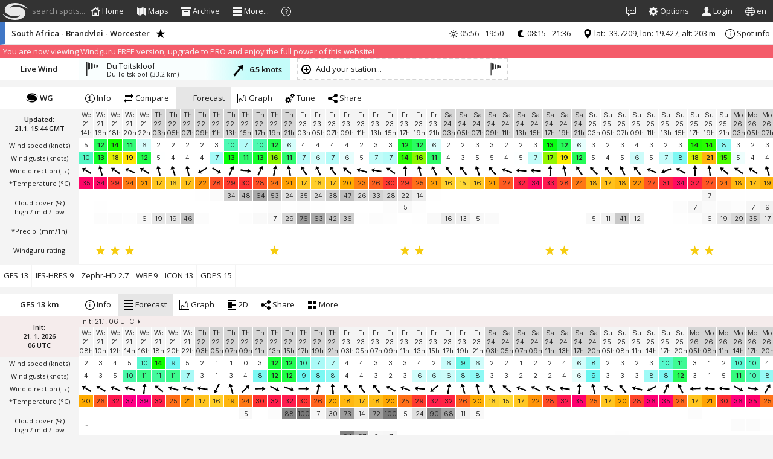

--- FILE ---
content_type: text/html; charset=UTF-8
request_url: https://www.windguru.cz/snippets/spotkatalog.php?id_spot=131692&id_station=0
body_size: -226
content:
<script>
WG.global['id_spot'] = 131692;
WG.global['id_station'] = 0;

</script>
<div id="spot-menu-spotinfo" class="menu blue">
    <ul class="sm sm-simple sm-wg-inline">
        <li><a data-id_typ="0" class="spot-katalog-link" ><svg class="icon light"><use xlink:href="#ico_best_of_spot"></use></svg><span class="small-tablet-hide"> All info</span></a>
      </li>
      <li><a data-id_typ="10" class="spot-katalog-link" ><svg class="icon light"><use xlink:href="#ico_webcam"></use></svg><span class="small-tablet-hide"> Webcams</span></a>
      </li>
      <li><a data-id_typ="12" class="spot-katalog-link" ><svg class="icon light"><use xlink:href="#ico_center"></use></svg><span class="tablet-hide"> Sport centers</span></a>
      </li>
      <li><a data-id_typ="4" class="spot-katalog-link" ><svg class="icon light"><use xlink:href="#ico_accommodation"></use></svg><span class="small-screen-hide"> Accommodation</span></a>
      </li>
      <li><a data-id_typ="5" class="spot-katalog-link" ><svg class="icon light"><use xlink:href="#ico_restaurant"></use></svg><span class="small-screen-hide"> Restaurants</span></a>
      </li>
      <li><a data-id_typ="6" class="spot-katalog-link" ><svg class="icon light"><use xlink:href="#ico_bar_club"></use></svg><span class="small-screen-hide"> Bars</a>
      </li>
      <li><a data-id_typ="7" class="spot-katalog-link" ><svg class="icon light"><use xlink:href="#ico_shopping"></use></svg><span class="small-screen-hide"> Shops</span></a>
      </li>
      <li><a data-id_typ="8" class="spot-katalog-link" ><svg class="icon light"><use xlink:href="#ico_car_rental"></use></svg><span class="small-screen-hide"> Car rentals</span></a>
      </li>
      <li><a data-id_typ="9" class="spot-katalog-link" ><svg class="icon light"><use xlink:href="#ico_more"></use></svg><span class="tablet-hide"> More...</span></a>
      </li>
    </ul>
    <ul class="sm sm-simple sm-wg-inline sm-wg-right purple w480-hide">
      <li class=""><a href="/directory.php?utm_source=menu_directory" data-ajax="1" data-addclass="hcenter vcenter" data-showurl="/directory.php"><svg class="icon light"><use xlink:href="#ico_get_listed"></use></svg><span class="tablet-hide"> Get Listed</span></a>
      </li>
    </ul>
</div>
<div id="spot-info" class="">
    <div class="spot-banners dragscroll touchscroll no-user-select">

    </div>
</div>


--- FILE ---
content_type: text/css
request_url: https://www.windguru.net/css/prod/index.6a48630ebfb7f9b5.css
body_size: 19363
content:
@keyframes jBoxLoading{to{transform:rotate(360deg)}}@-webkit-keyframes jBoxLoading{to{-webkit-transform:rotate(360deg)}}:root{--wgtable-font-family:'Inter', sans-serif;--wgtable-font-color:#202020;--wgtable-cellfontsize:11px;--wgtable-cellfontweight:350;--wgtable-cellfontweight-bold:610;--wgtable-font-wdth:11;--wgtable-font-opsz:11;--wgtable-cellh:19px;--wgtable-cellw:24px;--wgtable-padtop:1px;--wgtable-legend-fontsize:11px;--wgtable-legend-lineh:19px}a,abbr,acronym,address,applet,article,aside,audio,b,big,blockquote,body,canvas,caption,center,cite,code,dd,del,details,dfn,div,dl,dt,em,fieldset,figcaption,figure,font,footer,form,h1,h2,h3,h4,h5,h6,header,hgroup,html,i,iframe,img,ins,kbd,label,legend,li,mark,menu,meter,nav,object,ol,output,p,pre,progress,q,s,samp,section,small,span,strike,strong,sub,summary,sup,table,tbody,td,tfoot,th,thead,time,tr,tt,ul,var,video{margin:0;padding:0;border:0;outline:0;font-size:100%;vertical-align:baseline;background:0 0}body{line-height:1}article,aside,blockquote,dialog,figure,footer,header,hgroup,hr,nav,section{display:block}nav ul{list-style:none}ol{list-style:decimal}ul{list-style:disc}ul ul{list-style:circle}blockquote,q{quotes:none}blockquote:after,blockquote:before,q:after,q:before{content:none}ins{text-decoration:underline}del{text-decoration:line-through}abbr[title],dfn[title]{border-bottom:1px dotted #000;cursor:help}table{border-collapse:collapse;border-spacing:0}hr{height:1px;border:0;border-top:1px solid #ccc;margin:1em 0;padding:0}button,input[type=button],input[type=submit]{padding:0;margin:0}a img,input,select{vertical-align:middle}.noUi-target,.noUi-target *{-webkit-touch-callout:none;-webkit-tap-highlight-color:transparent;-webkit-user-select:none;-ms-touch-action:none;touch-action:none;-ms-user-select:none;-moz-user-select:none;user-select:none;-moz-box-sizing:border-box;box-sizing:border-box}.noUi-target{position:relative}.noUi-base,.noUi-connects{width:100%;height:100%;position:relative;z-index:1}.noUi-connects{overflow:hidden;z-index:0}.noUi-connect,.noUi-origin{will-change:transform;position:absolute;z-index:1;top:0;right:0;height:100%;width:100%;-ms-transform-origin:0 0;-webkit-transform-origin:0 0;-webkit-transform-style:preserve-3d;transform-origin:0 0;transform-style:flat}.noUi-txt-dir-rtl.noUi-horizontal .noUi-origin{left:0;right:auto}.noUi-vertical .noUi-origin{top:-100%;width:0}.noUi-horizontal .noUi-origin{height:0}.noUi-handle{-webkit-backface-visibility:hidden;backface-visibility:hidden;position:absolute}#jBox-overlay,.noUi-touch-area{height:100%;width:100%}.noUi-state-tap .noUi-connect,.noUi-state-tap .noUi-origin{-webkit-transition:transform .3s;transition:transform .3s}.noUi-state-drag *{cursor:inherit!important}.noUi-horizontal{height:18px}.noUi-horizontal .noUi-handle{width:34px;height:28px;right:-17px;top:-6px}.noUi-vertical{width:18px}.noUi-vertical .noUi-handle{width:28px;height:34px;right:-6px;bottom:-17px}.noUi-txt-dir-rtl.noUi-horizontal .noUi-handle{left:-17px;right:auto}.noUi-target{background:#fafafa;border-radius:4px;border:1px solid #d3d3d3;box-shadow:inset 0 1px 1px #f0f0f0,0 3px 6px -5px #bbb}.noUi-connects{border-radius:3px}.noUi-connect{background:#3fb8af}.noUi-draggable{cursor:ew-resize}.noUi-vertical .noUi-draggable{cursor:ns-resize}.noUi-handle{border:1px solid #d9d9d9;border-radius:3px;background:#fff;cursor:default;box-shadow:inset 0 0 1px #fff,inset 0 1px 7px #ebebeb,0 3px 6px -3px #bbb}.noUi-active{box-shadow:inset 0 0 1px #fff,inset 0 1px 7px #ddd,0 3px 6px -3px #bbb}.noUi-handle:after,.noUi-handle:before{content:"";display:block;position:absolute;height:14px;width:1px;background:#e8e7e6;left:14px;top:6px}.noUi-handle:after{left:17px}.noUi-vertical .noUi-handle:before{width:14px;height:1px;left:6px;top:14px}.noUi-vertical .noUi-handle:after{width:14px;height:1px;left:6px;top:17px}[disabled] .noUi-connect{background:#b8b8b8}.sm a.disabled,[disabled] .noUi-handle,[disabled].noUi-handle,[disabled].noUi-target{cursor:not-allowed}.noUi-pips,.noUi-pips *{-moz-box-sizing:border-box;box-sizing:border-box}.noUi-pips{position:absolute;color:#999}.noUi-value{position:absolute;white-space:nowrap;text-align:center}.noUi-value-sub{color:#ccc;font-size:10px}.noUi-marker{position:absolute;background:#ccc}.noUi-marker-large,.noUi-marker-sub{background:#aaa}.noUi-pips-horizontal{padding:10px 0;height:80px;top:100%;left:0;width:100%}.noUi-value-horizontal{-webkit-transform:translate(-50%,50%);transform:translate(-50%,50%)}.noUi-rtl .noUi-value-horizontal{-webkit-transform:translate(50%,50%);transform:translate(50%,50%)}.noUi-marker-horizontal.noUi-marker{margin-left:-1px;width:2px;height:5px}.noUi-marker-horizontal.noUi-marker-sub{height:10px}.noUi-marker-horizontal.noUi-marker-large{height:15px}.noUi-pips-vertical{padding:0 10px;height:100%;top:0;left:100%}.noUi-value-vertical{-webkit-transform:translate(0,-50%);transform:translate(0,-50%);padding-left:25px}.noUi-rtl .noUi-value-vertical{-webkit-transform:translate(0,50%);transform:translate(0,50%)}.noUi-marker-vertical.noUi-marker{width:5px;height:2px;margin-top:-1px}.noUi-marker-vertical.noUi-marker-sub{width:10px}.noUi-marker-vertical.noUi-marker-large{width:15px}.noUi-tooltip{display:block;position:absolute;border:1px solid #d9d9d9;border-radius:3px;background:#fff;color:#000;padding:5px;text-align:center;white-space:nowrap}.noUi-horizontal .noUi-tooltip{-webkit-transform:translate(-50%,0);transform:translate(-50%,0);left:50%;bottom:120%}.noUi-vertical .noUi-tooltip{-webkit-transform:translate(0,-50%);transform:translate(0,-50%);top:50%;right:120%}.noUi-horizontal .noUi-origin>.noUi-tooltip{-webkit-transform:translate(50%,0);transform:translate(50%,0);left:auto;bottom:10px}.noUi-vertical .noUi-origin>.noUi-tooltip{-webkit-transform:translate(0,-18px);transform:translate(0,-18px);top:auto;right:28px}.jBox-wrapper{text-align:left}.jBox-wrapper,.jBox-wrapper *{-webkit-box-sizing:border-box;box-sizing:border-box;-webkit-font-smoothing:antialiased;-moz-osx-font-smoothing:grayscale}.jBox-container,.jBox-content,.jBox-title{position:relative;word-break:break-word}.jBox-container{background:#fff}.jBox-content{padding:8px 10px;overflow:auto;-webkit-transition:opacity .15s;transition:opacity .15s;line-height:normal}.jBox-Mouse .jBox-container,.jBox-Tooltip .jBox-container{border-radius:0}.jBox-Mouse .jBox-title,.jBox-Tooltip .jBox-title{padding:8px 10px 0;font-weight:700}.jBox-hasTitle.jBox-Mouse .jBox-content,.jBox-hasTitle.jBox-Tooltip .jBox-content{padding-top:5px}.jBox-pointer{position:absolute;overflow:hidden}.jBox-pointer-top{top:0}.jBox-pointer-bottom{bottom:0}.jBox-pointer-left{left:0}.jBox-pointer-right{right:0}.jBox-pointer-bottom,.jBox-pointer-top{width:30px;height:12px}.jBox-pointer-left,.jBox-pointer-right{width:12px;height:30px}.jBox-pointer:after{content:"";width:20px;height:20px;position:absolute;background:#fff;-webkit-transform:rotate(45deg);transform:rotate(45deg)}.jBox-pointer-top:after{left:5px;top:6px;box-shadow:-1px -1px 4px rgba(0,0,0,.2)}.jBox-pointer-right:after{top:5px;right:6px;box-shadow:1px -1px 4px rgba(0,0,0,.2)}.jBox-pointer-bottom:after{left:5px;bottom:6px;box-shadow:1px 1px 4px rgba(0,0,0,.2)}.jBox-pointer-left:after{top:5px;left:6px;box-shadow:-1px 1px 4px rgba(0,0,0,.2)}.jBox-Confirm .jBox-container,.jBox-Modal .jBox-container{border-radius:3px;box-shadow:0 3px 15px rgba(0,0,0,.4),0 0 5px rgba(0,0,0,.4)}.jBox-Confirm .jBox-title,.jBox-Modal .jBox-title{border-radius:3px 3px 0 0;padding:10px 15px;background:#f4f5f6;border-bottom:1px solid #ddd;text-shadow:0 1px 1px #fff}.jBox-Confirm.jBox-closeButton-title .jBox-title,.jBox-Modal.jBox-closeButton-title .jBox-title{padding-right:30px}.jBox-Confirm.jBox-closeButton-box:before,.jBox-Modal.jBox-closeButton-box:before{box-shadow:0 3px 15px rgba(0,0,0,.4),0 0 5px rgba(0,0,0,.4)}.jBox-Modal .jBox-content{padding:12px 15px}.jBox-Confirm .jBox-content{text-align:center;padding:45px 35px}.jBox-Confirm-footer{border-top:1px solid #e2e2e2;background:#fafafa;border-radius:0 0 3px 3px;text-align:center;padding:10px 0}.jBox-Confirm-button{display:inline-block;cursor:pointer;line-height:30px;height:30px;padding:0 20px}.jBox-Confirm-button-cancel{margin-right:25px}.jBox-Confirm-button-cancel:active,.jBox-Confirm-button-submit:active{box-shadow:inset 0 1px 3px rgba(0,0,0,.26)}.jBox-Notice{-webkit-transition:margin .2s;transition:margin .2s}.jBox-Notice .jBox-container{border-radius:3px;box-shadow:0 0 3px rgba(0,0,0,.2);color:#fff;text-shadow:0-1px 1px #000;background:#333;background-image:linear-gradient(to bottom,#444,#222)}.jBox-Notice .jBox-content{border-radius:3px;padding:12px 20px}.jBox-Notice .jBox-title{padding:8px 20px 0;font-weight:700}.jBox-hasTitle.jBox-Notice .jBox-content{padding-top:5px}.jBox-Notice-color .jBox-container{text-shadow:0-1px 1px rgba(0,0,0,.3)}.jBox-Notice-gray .jBox-container{color:#666;text-shadow:0 1px 1px #fff;background:#f4f4f4;background-image:linear-gradient(to bottom,#fafafa,#f0f0f0)}.jBox-Notice-red .jBox-container{background:#b02222;background-image:linear-gradient(to bottom,#e22,#b02222)}.jBox-Notice-green .jBox-container{background:#70a800;background-image:linear-gradient(to bottom,#95cc2a,#70a800)}.jBox-Notice-blue .jBox-container{background:#2b91d9;background-image:linear-gradient(to bottom,#5abaff,#2b91d9)}.jBox-Notice-yellow .jBox-container{color:#744700;text-shadow:0 1px 1px rgba(255,255,255,.6);background:#ffb11f;background-image:linear-gradient(to bottom,#ffd665,#ffb11f)}.jBox-Image{background:#fff;padding:8px 8px 45px;border-radius:5px}.jBox-Image .jBox-content{padding:0;width:100%;height:100%}.jBox-image-container{border-radius:5px;background:#fff center center no-repeat;position:absolute;width:100%;height:100%;opacity:0}.jBox-image-label{box-sizing:border-box;position:absolute;background:#fff;top:100%;left:0;width:100%;color:#333;margin-top:-35px;padding:0 90px 5px 10px;border-radius:0 0 5px 5px;-webkit-transition:opacity .3s;transition:opacity .3s;opacity:0}.jBox-image-label.active,.jBox-image-pointer-next:hover,.jBox-image-pointer-prev:hover{opacity:1}.jBox-image-pointer-next,.jBox-image-pointer-prev{position:absolute;bottom:0;width:22px;height:45px;background:no-repeat center center url([data-uri]);background-size:11px auto;cursor:pointer;opacity:.6;-webkit-touch-callout:none;-webkit-user-select:none;-moz-user-select:none;-ms-user-select:none;user-select:none;-webkit-transition:opacity .2s;transition:opacity .2s}.jBox-image-pointer-next{right:8px;-webkit-transform:scaleX(-1);transform:scaleX(-1)}.jBox-image-pointer-prev{right:30px}.jBox-image-open #jBox-overlay{background-color:rgba(0,0,0,.86)}.jBox-Image.jBox-loading .jBox-container:before{left:auto;top:auto;bottom:-33px;right:55px;margin-top:-9px;margin-left:-9px}.jBox-closeButton{cursor:pointer;position:absolute}.jBox-closeButton svg{position:absolute;top:50%;right:50%}.jBox-closeButton path{-webkit-transition:fill .2s;transition:fill .2s;fill:#aaa}.jBox-closeButton:hover path{fill:#888}.jBox-closeButton:active path{fill:#666}#jBox-overlay .jBox-closeButton{top:0;right:0;width:40px;height:40px}#jBox-overlay .jBox-closeButton svg{width:20px;height:20px;margin-top:-10px;margin-right:-10px}#jBox-overlay .jBox-closeButton path{fill:#d2d4d6}#jBox-overlay .jBox-closeButton:hover path{fill:#fff}#jBox-overlay .jBox-closeButton:active path{fill:#b2b4b6}.jBox-closeButton-title .jBox-closeButton{top:0;right:0;bottom:0;width:30px}.jBox-closeButton-title .jBox-closeButton svg{width:12px;height:12px;margin-top:-6px;margin-right:-6px}.jBox-closeButton-box .jBox-closeButton{top:-8px;right:-10px;width:24px;height:24px;background:#fff;border-radius:50%}.jBox-closeButton-box .jBox-closeButton svg{width:10px;height:10px;margin-top:-5px;margin-right:-5px}.jBox-hasTitle.jBox-Modal.jBox-closeButton-box .jBox-closeButton{background:#f4f5f6}.jBox-closeButton-box:before{content:"";position:absolute;top:-8px;right:-10px;width:24px;height:24px;border-radius:50%;box-shadow:0 0 5px rgba(0,0,0,.3)}.jBox-pointerPosition-top.jBox-closeButton-box:before{top:4px}.jBox-pointerPosition-right.jBox-closeButton-box:before{right:2px}#jBox-overlay{position:fixed;top:0;left:0;background:#000;background-color:rgba(0,0,0,.6)}body[class*=" jBox-blockScroll-"],body[class^=jBox-blockScroll-]{overflow:hidden}.jBox-draggable{cursor:move}.jBox-loading .jBox-content{min-height:32px;min-width:38px;opacity:0}.jBox-spinner{position:absolute;top:50%;left:50%;width:20px;height:20px;margin-top:-10px;margin-left:-10px}.jBox-spinner:before{content:"Loading…";display:block;width:20px;height:20px;text-align:center;-webkit-box-sizing:border-box;box-sizing:border-box}.jBox-spinner:not(:required):before{content:"";border-radius:50%;border:2px solid rgba(0,0,0,.3);border-top-color:rgba(0,0,0,.6);animation:jBoxLoading .6s linear infinite;-webkit-animation:jBoxLoading .6s linear infinite}.jBox-IE8.jBox-Mouse .jBox-container,.jBox-IE8.jBox-Tooltip .jBox-container{border:1px solid #aaa}.jBox-IE8 .jBox-pointer:after{display:none}.jBox-IE8 .jBox-pointer{border:0;background:no-repeat url([data-uri])}.jBox-IE8 .jBox-pointer-top{background-position:center top}.jBox-IE8 .jBox-pointer-bottom{background-position:center bottom}.jBox-IE8 .jBox-pointer-left{background-position:left center}.jBox-IE8 .jBox-pointer-right{background-position:right center}.jBox-IE8.jBox-Modal .jBox-container{border:3px solid #aaa}.jBox-nosvg .jBox-closeButton:before{font-family:Verdana,sans-serif;content:"x";text-align:center;font-size:18px;color:#888}.sm,.sm li{display:block}.sm,.sm li,.sm ul{list-style:none;margin:0;padding:0;line-height:normal;direction:ltr;-webkit-tap-highlight-color:transparent}.sm-rtl,.sm-rtl li,.sm-rtl ul{direction:rtl;text-align:right}.sm>li>h1,.sm>li>h2,.sm>li>h3,.sm>li>h4,.sm>li>h5,.sm>li>h6{margin:0;padding:0}.sm ul{display:none}.sm a,.sm li{position:relative}.sm a,.sm:after{display:block}.sm:after{content:" ";height:0;font:0/0 serif;clear:both;visibility:hidden;overflow:hidden}.sm,.sm *,.sm :after,.sm :before{-moz-box-sizing:border-box;-webkit-box-sizing:border-box;box-sizing:border-box}
/*! 
 * PikadayResponsive 
 * A responsive datepicker built on top of Pikaday. It shows the native datepicker on mobile devices and a nice JS-picker on desktop. 
 * 
 * @author: Francesco Novy 
 * @licence: MIT <http://www.opensource.org/licenses/mit-license.php> 
 * @link https://github.com/mydea/PikadayResponsive 
 * @copyright: (c) 2015 
 * @version: 0.6.4 
 */
@charset "UTF-8";
/*!
 * Pikaday
 * Copyright © 2014 David Bushell | BSD & MIT license | http://dbushell.com/
 */
.pika-single{z-index:9999;display:block;position:relative;color:#333;background:#fff;border:1px solid #ccc;border-bottom-color:#bbb}.pika-single:after,.pika-single:before{content:" ";display:table}.pika-single:after{clear:both}.pika-single.is-hidden{display:none}.pika-single.is-bound{position:absolute;box-shadow:0 5px 15px -5px rgba(0,0,0,.5)}.pika-lendar{float:left;width:240px;margin:8px}.pika-title{position:relative;text-align:center}.pika-label{display:inline-block;*display:inline;position:relative;z-index:9999;overflow:hidden;margin:0;padding:5px 3px;font-size:14px;line-height:20px;font-weight:700;background-color:#fff}.pika-title select{cursor:pointer;position:absolute;z-index:9998;margin:0;left:0;top:5px;filter:alpha(opacity=0);opacity:0}.pika-next,.pika-prev{display:block;cursor:pointer;position:relative;outline:0;border:0;padding:0;width:20px;height:30px;text-indent:20px;white-space:nowrap;overflow:hidden;background-color:transparent;background-position:center center;background-repeat:no-repeat;background-size:75% 75%;opacity:.5;*position:absolute;*top:0}.pika-next:hover,.pika-prev:hover{opacity:1}.is-rtl .pika-next,.pika-prev{float:left;background-image:url([data-uri]);*left:0}.is-rtl .pika-prev,.pika-next{float:right;background-image:url([data-uri]);*right:0}.pika-next.is-disabled,.pika-prev.is-disabled{cursor:default;opacity:.2}.pika-select{display:inline-block;*display:inline}.pika-table{width:100%;border-collapse:collapse;border-spacing:0;border:0}.pika-table td,.pika-table th{width:14.285714285714286%;padding:0}.pika-table th{color:#999;font-size:12px;line-height:25px;font-weight:700;text-align:center}.pika-button{cursor:pointer;display:block;box-sizing:border-box;-moz-box-sizing:border-box;outline:0;border:0;margin:0;width:100%;padding:5px;color:#666;font-size:12px;line-height:15px;text-align:right;background:#f5f5f5}.pika-week{font-size:11px;color:#999}.is-today .pika-button{color:#3af;font-weight:700}.is-selected .pika-button{color:#fff;font-weight:700;background:#3af;box-shadow:inset 0 1px 3px #178fe5;border-radius:3px}.is-inrange .pika-button{background:#d5e9f7}.is-startrange .pika-button{color:#fff;background:#6cb31d;box-shadow:none;border-radius:3px}.is-endrange .pika-button{color:#fff;background:#3af;box-shadow:none;border-radius:3px}.is-disabled .pika-button{pointer-events:none;cursor:default;color:#999;opacity:.3}.pika-button:hover{color:#fff;background:#ff8000;box-shadow:none;border-radius:3px}.pika-table abbr{border-bottom:none;cursor:help}
/*! 
 * PikadayResponsive 
 * A responsive datepicker built on top of Pikaday. It shows the native datepicker on mobile devices and a nice JS-picker on desktop. 
 * 
 * @author: Francesco Novy 
 * @licence: MIT <http://www.opensource.org/licenses/mit-license.php> 
 * @link https://github.com/mydea/PikadayResponsive 
 * @copyright: (c) 2015 
 * @version: 0.6.4 
 */
@keyframes loadingpulse{0%,to{opacity:0}50%{opacity:1}}@keyframes delayshow{0%{opacity:0}to{opacity:1}}@keyframes menupulse{0%,to{background-color:#333}10%,40%{background-color:#286ec3}}@keyframes fadeout{0%{opacity:1}to{opacity:0;display:none}}@keyframes barpulse{0%,to{background-color:transparent}40%{background-color:rgba(255,255,255,.8)}}@keyframes spinner{to{transform:rotate(360deg)}}@-webkit-keyframes spinner{to{-webkit-transform:rotate(360deg)}}@keyframes kf_tsspulse{0%,to{transform:translateX(var(--tss-pulse-in-x))}50%{transform:translateX(var(--tss-pulse-out-x))}}.pikaday__container{position:relative}.pikaday__display{width:100%}.pikaday__display--native{pointer-events:none;cursor:pointer}.pikaday__display.is-invalid{background:rgba(255,0,0,.05)}.pikaday__invisible{opacity:0;color:transparent;background:0 0;border:0;box-shadow:none;position:absolute;display:block;left:0;top:0;height:100%;width:100%}.wg-shadows{-moz-box-shadow:0 0 10px rgba(0,0,0,.3),0 0 4px transparent;-webkit-box-shadow:0 0 10px rgba(0,0,0,.3),0 0 4px transparent;box-shadow:0 0 10px rgba(0,0,0,.3),0 0 4px transparent}body,html{text-align:left;background:#fff;line-height:1.4em}body{font-size:1em}@media screen and (max-width:480px){body,html{font-size:.9em}}a,button,input,select,textarea{-webkit-tap-highlight-color:transparent!important}html{font-size:13px;height:100%}.leaflet-wg-control,html,input,select,textarea{font-weight:400;color:#202020}.leaflet-wg-control,html{font-family:"Open Sans",sans-serif}html.font-a,html.font-a .leaflet-wg-control,html.font-a button,html.font-a input,html.font-a select,html.font-a textarea{font-family:"Arial",sans-serif}html.font-r,html.font-r .leaflet-wg-control,html.font-r button,html.font-r input,html.font-r select,html.font-r textarea{font-family:"Roboto",sans-serif}html.font-u,html.font-u .leaflet-wg-control,html.font-u button,html.font-u input,html.font-u select,html.font-u textarea{font-family:"Ubuntu",sans-serif}html.font-iv,html.font-iv .leaflet-wg-control,html.font-iv button,html.font-iv input,html.font-iv select,html.font-iv textarea{font-family:"Inter",sans-serif}b,fieldset legend,h1,h2,h3,h4,h5,h6,strong{font-weight:600}html a,html span.href{color:#202020;text-decoration:none;cursor:pointer}html a:hover,html span.href:hover{color:#000;text-decoration:uderline}html a.act,html span.href.act{color:#000;text-decoration:none}button,input,select,textarea{font-size:1em;-webkit-border-radius:0}::-webkit-input-placeholder{font-family:"Open Sans";font-size:1em}::-moz-placeholder{font-family:"Open Sans";font-size:1em}:-ms-input-placeholder{font-family:"Open Sans";font-size:1em}:-moz-placeholder{font-family:"Open Sans";font-size:1em}.iphone input[type=color],.iphone input[type=date],.iphone input[type=datetime-local],.iphone input[type=datetime],.iphone input[type=email],.iphone input[type=month],.iphone input[type=number],.iphone input[type=password],.iphone input[type=search],.iphone input[type=tel],.iphone input[type=text]:read-write,.iphone input[type=time],.iphone input[type=url],.iphone input[type=week],.iphone select:read-write,.iphone textarea:read-write{font-size:16px}p{margin-top:1.3em;margin-bottom:1.3em}h1,h2,h3{font-size:1.3em}h1,h2,h3,h4,h5{margin:.4em 0 1.1em;line-height:1.3em}h4{font-size:1.2em}h5{font-size:1.1em}h6{font-size:1em}h1.first,h2.first,h3.first,h4.first,h5.first,h6.first,p.first{margin-top:0}.end{clear:both;height:0;font-size:0;line-height:0}*{-webkit-box-sizing:border-box;-moz-box-sizing:border-box;box-sizing:border-box}.force-hide{display:none!important}ul{list-style:disc;margin-bottom:20px;margin-top:10px}ul li{margin-left:20px;margin-bottom:.2em}ul li.bottom-separator{border-bottom:1px solid #d5d5d5}.icon{height:16px;width:16px;vertical-align:sub;display:inline-block;fill:#000}.icon.light{fill:#f4f4f4}.icon.inbutton-left{float:left;margin-right:11px}.icon.size-font{height:1.4em;width:1.4em}.icon.size-xs{height:12px;width:12px}.icon.size-s{height:14px;width:14px}.icon.size-l{height:20px;width:20px}.icon.size-xl{height:24px;width:24px}.icon.size-xxl{height:32px;width:32px}.icon.blue{fill:#286ec3}.icon.dark{fill:#333}.favourite-add.yellow .icon,.favourite-ss.yellow .icon,.favourite-station-add.yellow .icon{fill:#f6cc0f}.wg-padding,body footer{padding:11px}.el-hidden{display:none!important}.langflag{max-height:16px;max-width:20px;margin-right:10px}.translatable.trans-missing{background-color:#9696ff;color:#000}.translatable.trans-not{background-color:#ff9696;color:#000}.translatable.trans-yes{background-color:#96ff96;color:#000}header,header .logo{height:37px;display:block}header{position:fixed;left:0;width:100%;font-size:1em;background:#333;z-index:2000;padding:0;margin:0}header p{float:right;color:#e6e6e6;line-height:37px}header .logo{background:url(../../img/windguru-logotyp-new-web-grey.svg)center no-repeat;width:225px;margin-right:5px;float:right}header .logo.pro{background:url(../../img/windguru-logotyp-new-web-grey-pro.svg)center no-repeat}@media all and (max-width:1024px){header .logo{background:url(../../img/windguru-logo-new-web-grey.svg)center no-repeat;height:37px;width:40px}header .logo.pro{background:url(../../img/windguru-logo-new-web-grey-pro.svg)center no-repeat}}@media all and (max-width:480px){header .logo{display:none}}header .logoright{background:url(../../img/windguru-title-new-web-grey.svg)center no-repeat;height:37px;width:180px;margin-right:5px;display:block;float:right}@media all and (max-width:1280px){header .logoright{display:none}}header .logoleft{background:url(../../img/windguru-logo-new-web-grey.svg)center no-repeat;height:37px;width:42px;margin-left:4px;margin-right:4px;display:block;float:left}header .logoleft.pro{background:url(../../img/windguru-logo-new-web-grey-pro-text-o.svg)center no-repeat}header #search_icon{cursor:pointer}header #favmenuicon{position:relative;margin-left:-18px;z-index:-1}header .autocomplete-suggestions{z-index:1!important}.tss-menu-open,body footer.hide,header.hide{display:none}body,html{background-color:#f4f4f4}.daily-archive td svg,.daily-archive th svg,body{height:100%}body.with-nested-nicescroll{overflow-x:hidden}@media screen and (max-width:480px){body{font-size:1em}}body footer{background:#333;text-align:center;clear:both;bottom:0}body footer,body footer a,nav{color:#f4f4f4}body footer a:hover{color:#f4f4f4;text-decoration:uderline}body footer a.act{color:#f4f4f4;text-decoration:none}body footer .icon{margin-left:10px}body footer .footerpart{margin:5.5px}body.with-tss .logoleft{float:right}body.with-tss .tss-menu-open{float:left;display:block;padding:0 8px}@media all and (max-width:1280px){body.with-tss .tss-hide{display:none}}@media all and (min-width:768px){body.with-tss header .logoright{display:block;margin-right:0;width:160px}}body footer,body.max{overflow:hidden}#loadingpage.hide,body .menu.bottom{display:none}body.touch.content-bottom-menu{padding-bottom:41px}body.touch.content-bottom-menu footer{background:#404040;padding-bottom:52px}body.touch.content-bottom-menu .menu.bottom{display:flex;align-items:flex-start}body.touch.content-bottom-menu #timescroll-menu-wrapper,body.touch.content-bottom-menu #timeslider-menu-wrapper,body.touch.content-bottom-menu .animation_icon{bottom:40px}body.touch.content-bottom-menu.iphone-standalone,body.touch.content-bottom-menu.iphone-standalone footer{padding-bottom:56px}body.touch.content-bottom-menu.iphone-standalone #timescroll-menu-wrapper,body.touch.content-bottom-menu.iphone-standalone #timeslider-menu-wrapper,body.touch.content-bottom-menu.iphone-standalone .animation_icon{bottom:55px}@media screen and (min-width:1025px){body.touch.content-bottom-menu{padding-bottom:0}body.touch.content-bottom-menu .menu.bottom{display:none}body.touch.content-bottom-menu footer{background:#333;padding-bottom:11px}body.touch.content-bottom-menu #timescroll-menu-wrapper,body.touch.content-bottom-menu #timeslider-menu-wrapper,body.touch.content-bottom-menu .animation_icon{bottom:0}}@media all and (max-width:767px){body.touch.content-bottom-menu .hide_touch_bm_mobile{display:none!important}}body.touch.content-bottom-menu.sticky-ads footer{padding-bottom:81px}body.touch.content-bottom-menu.sticky-ads.iphone-standalone footer{padding-bottom:147px}body.touch.content-bottom-menu.sticky-ads #forecasts-ad-sticky{display:block;clear:both;width:100%;position:fixed;bottom:41px;background-color:#f4f4f4;z-index:9000;text-align:center}body.touch.content-bottom-menu.sticky-ads #forecasts-ad-sticky .reklamy-sticky{display:inline-block;margin:4px 0}body.touch.content-bottom-menu.sticky-ads.iphone-standalone #forecasts-ad-sticky{bottom:56px}body.touch.content-bottom-menu.sticky-ads #forecasts-ad-sticky-close{display:none;padding:3px;position:absolute;top:-23px;right:0;background-color:#f4f4f4}body.touch.content-bottom-menu.sticky-ads #forecasts-ad-sticky-close.show{display:block}.bluelinks a,.linkblue,a.bluelinks{color:#286ec3;font-weight:600}.bluelinks a.active,.bluelinks a:hover,.linkblue.active,.linkblue:hover,a.bluelinks.active,a.bluelinks:hover{color:#173e6e}nav{line-height:37px;height:37px;width:100%;font-size:1em;z-index:2000;margin:0}#loadingpage{height:100%;padding:0;margin:0;display:flex;align-items:center;justify-content:center}.no-text-select,.no-user-select{-webkit-user-select:none;-moz-user-select:none;-ms-user-select:none;-o-user-select:none;user-select:none}.mainpart,.obal .div_table table tr{padding:0}.pagepart-out{width:100%;text-align:center}.pagepart-out.stridavy:nth-child(even){background-color:#f4f4f4}.pagepart{padding:11px;max-width:1024px;text-align:left;display:inline-block;flex:0 1 auto;font-size:14px;line-height:1.5em}.pagepart.white{background-color:#fff;margin-top:5px;margin-bottom:5px}.pagepart.center{text-align:center}.pagepart.wide{max-width:initial}.pagepart form,.pagepart.settings{font-size:13px}.content{display:none;box-sizing:border-box;width:100%;min-height:100%;background-color:#f4f4f4;text-align:left;padding-top:37px}.content.visible{display:block}.content-max{overflow:hidden;height:100%;margin:0;position:relative}.hidden{display:none}.subsection{clear:both;display:block}.subsection.hcenter{justify-content:center;text-align:center}.subsection.vcenter{flex-flow:row wrap;align-items:center}.subsection.hcenter,.subsection.vcenter{display:flex}.subsection.hide{display:none}.palette{padding:0 5px;height:32px}.palette span{line-height:32px}.palette-name{font-weight:600;margin-top:5px;padding-left:5px}.settings-section{width:100%;padding-left:11px;padding-right:11px;background-color:#fff;margin-top:11px;height:74px;line-height:74px;display:flex;align-items:center;justify-content:space-between;text-align:right;white-space:nowrap}.settings-section.active{background-color:#286ec3;color:#fff}.settings-section.active .icon{fill:#f4f4f4}.settings-section .settings-title{font-size:1.1em;font-weight:600;line-height:74px;display:inline-block;text-align:left;margin-right:10px}.settings-section .settings-desc{font-size:.9em;line-height:normal;white-space:normal;overflow:hidden;max-height:74px;text-align:right;position:relative}.spot-menu-getlisted{float:right}.spot-banners{text-align:left;white-space:nowrap;overflow-x:scroll;vertical-align:top;line-height:0;margin-top:11px;margin-bottom:8px}.spot-banner{position:relative;background-color:#fff;width:180px;height:308px;overflow:hidden;display:inline-block;box-sizing:padding-box;margin-left:11px;white-space:normal;line-height:normal;cursor:pointer;font-size:.9em;vertical-align:top}.spot-banner img{pointer-events:none}.spot-banner .spot-banner-logo{height:70px;padding:10px;line-height:50px;background-color:#e6e6e6}.spot-banner .spot-banner-logo .spot-title{line-height:normal;display:inline-block;font-weight:600;vertical-align:middle;width:80%;overflow:hidden;max-height:100%;padding-left:5px}.spot-banner .spot-banner-logo .icon{height:100%;width:20%;float:left;vertical-align:middle}.spot-banner .spot-banner-content{height:180px;width:100%;background-color:#fff;padding:0;overflow:hidden;text-align:center}.spot-banner .spot-banner-content .text{padding:11px;width:100%;text-align:left;max-height:200%;overflow:hidden;background-color:#fff}.spot-banner .spot-banner-content .logo{background-color:#fff;line-height:158px;padding:11px;height:100%}.spot-banner .spot-banner-content .logo img{max-width:100%;max-height:100%;vertical-align:middle}.spot-banner .spot-banner-content .photo{background-color:#fff;height:100%;width:100%;padding:0}.spot-banner .spot-banner-content .image img.h-center,.spot-banner .spot-banner-content .photo img.h-center{left:50%;margin-left:-100%;width:auto!important;position:relative}.spot-banner .spot-banner-content .image{background-color:#fff;height:100%}.spot-banner .spot-banner-content .image.style_1{width:100%;padding:0}.spot-banner .spot-banner-content .image.style_1 img,.spot-banner .spot-banner-content .photo img{width:100%;height:100%}.spot-banner .spot-banner-content .image.style_2{line-height:158px;padding:11px}.spot-banner .spot-banner-content .image.style_2 img{max-width:100%;max-height:100%;vertical-align:middle}.spot-banner .spot-banner-content .image.style_3{width:100%;padding:0}.spot-banner .spot-banner-content .image.style_3 img{left:50%;margin-left:-100%;width:auto!important;position:relative;height:100%}.spot-banner .spot-banner-category{background-color:#333}.spot-banner .spot-banner-category,.spot-banner .spot-banner-url,.spot-banner .spot-banner-wgsd{height:29px;line-height:29px;color:#fff;padding:0 11px;text-overflow:ellipsis;white-space:nowrap;overflow:hidden}.spot-banner .spot-banner-wgsd{background-color:#333}.spot-banner .spot-banner-category.dir-category-1,.spot-banner .spot-banner-category.guru,.spot-banner .spot-banner-url.dir-category-1,.spot-banner .spot-banner-url.guru,.spot-banner .spot-banner-wgsd.dir-category-1,.spot-banner .spot-banner-wgsd.guru{background-color:#e23232}.spot-banner .spot-banner-km{float:right}.spot-banner .spot-banner-url{background-color:#286ec3}.spot-banner .spot-banner-url a{color:#fff}.spot-banner.spot-banner-example .purple{color:#ac569d}.spot-banner.spot-banner-example .icon{fill:#ac569d}.spot-banner.spot-banner-example .purple-border{border:4px dashed #ac569d;position:absolute;display:block;top:0;left:0;width:100%;height:100%}.spot-banner.spot-banner-example .spot-banner-introduce{background-color:#fff;text-align:left;font-size:1.5em;padding:14px 18px}.spot-banner.spot-banner-example .spot-banner-logo{background-color:#e6e6e6;padding-left:14px;padding-right:14px;border-bottom:0}.spot-banner.spot-banner-example .spot-banner-wgsd{padding:8px 18px;height:58px;background-color:#fff;color:inherit;line-height:1.6em;font-weight:600;overflow:hidden}.hiddenscroll .spot-banner .multi{overflow-y:auto}.menusize-1{padding-top:74px}.menusize-2{padding-top:111px}.menu{background-color:#fff;width:100%;height:37px;z-index:1600;top:0;clear:both;text-align:left}.menu.blue,.menu.blue a{background-color:#286ec3;color:#fff}.menu.blue a.active,.menu.blue a:hover,.wg-guide .guide-nav button.guide:hover{background-color:#1f5699}.menu.fixed{position:fixed;top:37px;left:0}.menu.fixed.bottom{top:auto;bottom:0}.menu.dark{background-color:#333}.box-warning a,.menu.dark,.menu.dark a,.pruh-note a,.pruh-warning a{color:#f4f4f4}.menu.shadow-menu{-moz-box-shadow:0 0 10px #f6f6f6;-webkit-box-shadow:0 0 10px #f6f6f6;box-shadow:0 0 10px #f6f6f6}.menu.higher{height:41px;line-height:41px;font-size:.85em;display:flex;align-items:center;justify-content:space-around}.menu.higher .menu-button{flex:0 1 20%;line-height:1.1em;text-align:center;vertical-align:middle;min-width:45px}.menu.higher .menu-button .icon{height:20px;width:20px;margin-top:4px}.menu.higher .menu-button span{display:block!important;text-align:center}.menu .menu-button{line-height:37px;min-height:37px;padding:0 8px}.iphone-standalone .menu.higher.bottom{height:56px;line-height:56px}.touchscroll{-webkit-overflow-scrolling:touch;overflow-scrolling:touch}@supports not selector(::-webkit-scrollbar){.dragscroll{scrollbar-width:thin;scrollbar-color:#d5d5d5 #f4f4f4}}.dragscroll{-webkit-user-select:none;-moz-user-select:none;-ms-user-select:none;-o-user-select:none;user-select:none}@supports not selector(::-webkit-scrollbar){.dragscroll,.thinscrollbar{scrollbar-width:thin;scrollbar-color:#d5d5d5 #f4f4f4}}.dragscroll::-webkit-scrollbar,.thinscrollbar::-webkit-scrollbar{width:3px;height:3px}.dragscroll::-webkit-scrollbar-thumb,.thinscrollbar::-webkit-scrollbar-thumb{border-radius:0;background-color:#d5d5d5}.dragscroll-nobar::-webkit-scrollbar{height:0}.dragscroll-nobar{scrollbar-width:none}.nowrap{white-space:nowrap}.set-spot-separator{clear:left;position:relative}.spot-spacer{height:1px;width:100%;background-color:#e6e6e6}.spot,.spot .spot-name{line-height:37px;height:37px}.spot{padding-left:11px;display:block;border-left:8px solid #d5d5d5;margin:0 0 1px;background-color:#fff;clear:left;overflow:hidden}.spot .spot-name{cursor:pointer;display:inline-block;font-weight:600;float:left}.spot .spot-name.line2{line-height:14px;margin-top:5px}.spot .spot-user{font-weight:400;font-size:.9em}.spot .spotname-icons{line-height:37px;display:inline-block;margin-left:10px;flex-grow:1}.spot .spotname-icons .spot-icon-link{padding:0 5px}.spot .spotname-rating{line-height:37px;display:inline-block;float:right;margin-right:5px}.spot .spot-info-link{padding:0 5px;float:right}.spot.new{border-top:1px solid #e6e6e6}.spot.wg{border-left:8px solid #4077c6}.spot.custom{border-left:8px solid #00b415}.spot.gn{border-left:0 solid #d5d5d5}.spot.with-warning{margin-bottom:0}.spot.station{padding-left:6px}.spotname-truncate{white-space:nowrap;overflow:hidden;text-overflow:ellipsis}.rating-div{white-space:nowrap;position:relative}.rating-div .rating-desc{display:none;position:absolute;top:-11px;font-size:.75em;opacity:.5}.rating-div .rating-stars{margin-left:3px;position:relative;top:-1px;vertical-align:middle}.rating-star-on{fill:#f6cc0f}#spot-name-fixed .spot{margin-bottom:0;border-bottom:1px solid #e6e6e6}#forecasts-page.spot-header-fixed{padding-top:74px}#forecasts-page.spot-header-fixed .spot-header,#spot-name-fixed{position:fixed;top:37px;width:100%;z-index:3}#forecasts-page.spot-header-fixed .spot{border-bottom:1px solid #e6e6e6;margin-bottom:0}.ss-header{display:flex;justify-content:space-between}.poscheck{display:block}.poscheck.show{height:37px}.spot-details{margin-bottom:1px;float:right;display:none}.spot-details .sm-simple,.t_vypis .zahlavi td{border:0}.spot-details.bottom{clear:both}.spot-details.spot-details-full{float:none;display:none}.spot-details.on{display:block}.spot-data-current{margin-bottom:11px}.hlaska.error{background-color:#f45c6a}.pruh-note,.pruh-notice,.pruh-ok,.pruh-warning{padding:2px 5px;font-size:13px}.pruh-note.high,.pruh-notice.high,.pruh-ok.high,.pruh-warning.high{padding:8px}.pruh-note.with-margin,.pruh-notice.with-margin,.pruh-ok.with-margin,.pruh-warning.with-margin{margin-bottom:11px}.pruh-note.wide,.pruh-notice.wide,.pruh-ok.wide,.pruh-warning.wide{display:block;width:100%}.pruh-note.wide.center,.pruh-notice.wide.center,.pruh-ok.wide.center,.pruh-warning.wide.center{text-align:center}.box-warning,.pruh-warning{background-color:#f45c6a;border-color:#ef1428;color:#f4f4f4}.box-warning a.active,.box-warning a:hover,.pruh-note a.active,.pruh-note a:hover,.pruh-warning a.active,.pruh-warning a:hover{color:#dbdbdb}.box-notice,.pruh-notice{background-color:#fff297;border-color:#ffe322}.box-ok,.pruh-ok{background-color:#72e67b;border-color:#24ce32}.box-notice,.box-ok,.box-warning{border-width:1px;border-style:solid;padding:5px}.pruh-warning-pro-only{padding:2px 5px}.warning-custom-spot{float:left;margin-top:5px;margin-left:0;margin-right:20px;line-height:12px;color:#202020;font-size:.9em}.pruh-note{background-color:#286ec3;color:#f4f4f4}.pruh-error{background-color:#f45c6a;color:#000;padding:5px;font-weight:600;margin-top:11px;margin-bottom:11px}.close-ads,.news{line-height:37px;float:right;padding-right:11px;cursor:pointer;background-color:#fff}.wg-guide .jBox-closeButton{border-radius:0;top:0;right:0;width:27px;height:27px;background:0 0}.wg-guide .jBox-closeButton svg{width:12px;height:12px}.wg-guide .guide-nav button.guide .icon,.wg-guide .jBox-closeButton svg path{fill:#fff}.wg-guide .guide-status{margin-top:0;position:relative;top:-2px}.wg-guide .guide-text{max-width:400px;margin-top:11px}.form-hlaska p:first-child,.form-info p:first-child,.form-tip p:first-child,.wg-guide .guide-text p:first-child{margin-top:0}.wg-guide .guide-text a{color:#fff}.wg-guide .guide-nav{display:block;margin-top:11px}.wg-guide .guide-nav button.guide{outline:0;color:#fff;background-color:#286ec3;margin:0}.wg-guide .guide-nav button.guide.hide{display:none}.jBox-closeButton-box:before{content:none}.spot-live-div{display:block;clear:left;float:none;overflow-y:hidden;overflow-x:hidden;white-space:nowrap;width:100%;height:41px;margin:0 0 7px}.spot-live-div .live-wrap{width:100%;background-color:#fff;line-height:0}.spot-live-div.nsfix{height:41px;margin-bottom:7px}#station-live .live-legend,.spot-live-div .live-more .up,.spot-live-div .live-nearby .wide,.spot-live-div.hidden{display:none}.spot-live-div .live-legend{width:130px;background-color:#fff;height:37px;float:left;line-height:37px;font-weight:600;text-align:center}@media screen and (max-width:600px){.spot-live-div .live-legend{display:none}}.spot-live-div .live-more{position:absolute;z-index:2;right:0;display:none;line-height:37px;cursor:pointer;padding:0 5px}.spot-live-div .live-nearby,.spot-live-div .live-station{line-height:normal;height:37px;display:inline-block;margin-right:11px}.spot-live-div .live-nearby{vertical-align:top;font-size:.8em;white-space:normal;padding:3px;width:auto}.spot-live-div .live-station{background-color:#fff;position:relative;width:350px;white-space:nowrap}.spot-live-div .live-station .live-td{display:table-cell;height:30px;vertical-align:middle;cursor:pointer}.spot-live-div .live-station .live-logo img,.spot-live-div .live-station .live-td img{height:100%;padding:0;max-width:100%}.spot-live-div .live-station .live-logo{display:table-cell;cursor:pointer;width:45px;height:30px;padding:0 5px}.spot-live-div .live-station .live-logo-ad{width:30px}.spot-live-div .live-station .live-name{display:table-cell;max-width:205px}.spot-live-div .live-station .live-name .live-name-1,.spot-live-div .live-station .live-name .live-name-2{text-overflow:ellipsis;white-space:nowrap;overflow:hidden}.spot-live-div .live-station .live-name .live-name-1{line-height:1.1em}.spot-live-div .live-station .live-name .live-name-2{font-size:.8em;max-width:150px;float:left}.spot-live-div .live-station .live-name .live-name-km{font-size:.8em;padding-left:5px;width:40px;float:left}.spot-live-div .live-station .live-text{max-width:205px;line-height:33px/2;overflow:hidden;text-overflow:ellipsis}.spot-live-div .live-station .live-graph{display:inline-block;position:absolute;width:100%;height:100%}.spot-live-div .live-station .live-desc{display:table;position:absolute;width:100%;height:37px;overflow:hidden;border:2px solid transparent}.spot-live-div .live-station .live-desc.border{border:2px dashed #d5d5d5}.spot-live-div .live-station .live-current{display:table-cell;width:90px;text-align:right;height:37px;font-weight:600;padding:0 11px 0 0}.spot-live-div .live-station .live-current svg{width:26px;margin-right:5px;vertical-align:middle;display:inline;height:37px}.spot-live-div .live-station .live-station-icons{text-align:right;padding:0 5px 0 0}.spot-live-div .live-station .live-station-icons img{display:inline;vertical-align:middle;height:90%}.hiddenscroll .spot-live-div{overflow-x:scroll}.station-window{overflow:hidden;min-width:300px}.station-window .wgs-data{flex:1 1 auto;font-size:13px;padding:0 7px;height:40px;line-height:40px}.station-window .spot-data{display:flex;height:40px}.station-window .spot-graph{height:300px}#station-live{margin-top:11px}#wgmap-time-menu{float:right}#wgmap{width:100%;height:100%;background-color:#fff;z-index:1500}#minimap,#minimap_fcst{width:100%;height:100%;display:none}.minimap{width:100%;height:100%}#wg-login,#wg-main-menu,#wg-main-menu2,.wg-main-menu{border:0;background:#333;display:inline-block;float:left}#wg-login a.mainmenu,#wg-main-menu a.mainmenu,#wg-main-menu2 a.mainmenu,.wg-main-menu a.mainmenu{color:#f4f4f4}#wg-login a.mainmenu.highlighted,#wg-login a.mainmenu:hover,#wg-main-menu a.mainmenu.highlighted,#wg-main-menu a.mainmenu:hover,#wg-main-menu2 a.mainmenu.highlighted,#wg-main-menu2 a.mainmenu:hover,.wg-main-menu a.mainmenu.highlighted,.wg-main-menu a.mainmenu:hover{background:#000}#main-page-content{width:100%;height:100%}.pulse{animation-name:menupulse;animation-duration:1.3s;animation-delay:1s;animation-iteration-count:10}#news-div{position:fixed;right:0;top:37px;display:none;max-width:320px;padding:11px;background-color:#fff;z-index:1900;-moz-box-shadow:0 0 10px rgba(0,0,0,.3),0 0 4px transparent;-webkit-box-shadow:0 0 10px rgba(0,0,0,.3),0 0 4px transparent;box-shadow:0 0 10px rgba(0,0,0,.3),0 0 4px transparent}#news-div.on{display:block}#news-div .close-button{float:right;margin-top:-7px;margin-right:-7px}#news-div .news-title{margin-top:-5px;margin-bottom:10px}.close-button{padding:5px;cursor:pointer}.close-button svg{width:12px;height:12px;display:block}.main-mini-menu-icon{line-height:37px;padding:0 10px;float:right;color:#e6e6e6;display:none}#menu-button{padding-right:5px;color:#e6e6e6}#menu-button-news2,.search_placeholder.hide{display:none}#menu-button-news2.on{display:block}#div_search_top,#div_search_top input{float:left;height:37px}#div_search_top input{width:90px;margin:0;vertical-align:baseline;cursor:pointer;border:0;padding:0;outline:0;background:0 0;color:#f4f4f4;-webkit-appearance:none;-moz-appearance:none}#div_search_top #showfavo{color:#f4f4f4;padding:0 10px;float:left;cursor:pointer}#div_search_top #showfavo:hover{background-color:#000}@media (max-width:375px){#div_search_top{padding-left:2px}}.search_placeholder{position:relative;width:0;height:0;top:0;left:0;overflow:visible;float:left;white-space:nowrap;z-index:-1;font-size:1em;color:#9a9a9a}#searchstation,label.onoff input[type=checkbox],label.onoff input[type=checkbox]~.icon.on{display:none}.autocomplete-suggestions{color:#000;border:0 solid #e6e6e6;border-left:0;background:#fff;overflow:auto;width:auto!important;max-width:100%!important;-moz-box-shadow:0 0 10px rgba(0,0,0,.3),0 0 4px transparent;-webkit-box-shadow:0 0 10px rgba(0,0,0,.3),0 0 4px transparent;box-shadow:0 0 10px rgba(0,0,0,.3),0 0 4px transparent;z-index:20000!important}@media screen and (max-width:600px){.autocomplete-suggestions{width:100%!important;left:0!important}}.autocomplete-suggestion{padding:0;border-top:0 solid #f4f4f4;white-space:nowrap;overflow:hidden;position:relative}.autocomplete-suggestion:first-child{border-top:0}.autocomplete-loadcustoms{padding:0 5px;border-top:1px solid #e6e6e6;background-color:#f4f4f4;cursor:pointer;line-height:37px}.autocomplete-suggestion-spot,.autocomplete-suggestion-station{padding:1px 5px;overflow:hidden;white-space:nowrap;box-sizing:border-box;width:auto!important}.autocomplete-suggestion-spot .suggestion-primary,.autocomplete-suggestion-station .suggestion-primary{margin-top:.3em;line-height:1.2em}.autocomplete-suggestion-spot .suggestion-secondary,.autocomplete-suggestion-station .suggestion-secondary{line-height:1em;font-size:.8em;color:#888}.autocomplete-suggestion-spot::after,.autocomplete-suggestion-station::after{content:"    "}.autocomplete-suggestion-item{border-left:4px solid #fff;white-space:nowrap;height:38px;line-height:38px;padding-right:45px;background-position:right center;background-color:transparent;background-repeat:no-repeat;border-top:1px solid #f4f4f4}.autocomplete-suggestion-item.autocomplete-spot-xw{background-image:url(../../img/spot_icons/w.svg);border-left:5px solid #4077c6}.autocomplete-suggestion-item.autocomplete-spot-xf{background-image:url(../../img/spot_icons/f.svg);border-left:5px solid #4077c6}.autocomplete-suggestion-item.autocomplete-spot-xco{background-image:url(../../img/spot_icons/co.svg);border-left:5px solid #c5cac5}.autocomplete-suggestion-item.autocomplete-spot-xcof{background-image:url(../../img/spot_icons/cof.svg);border-left:5px solid #c5cac5}.autocomplete-suggestion-item.autocomplete-spot-xc{background-image:url(../../img/spot_icons/c.svg);border-left:5px solid #00b415}.autocomplete-suggestion-item.autocomplete-spot-xcf{background-image:url(../../img/spot_icons/cf.svg);border-left:5px solid #00b415}.autocomplete-suggestion-item.autocomplete-spot-sw{background-image:url(../../img/spot_icons/w-station.svg);border-left:5px solid #4077c6}.autocomplete-suggestion-item.autocomplete-spot-swf{background-image:url(../../img/spot_icons/wf-station.svg);border-left:5px solid #4077c6}.autocomplete-suggestion-item.autocomplete-spot-sc{background-image:url(../../img/spot_icons/c-station.svg);border-left:5px solid #c5cac5}.autocomplete-suggestion-item.autocomplete-spot-scf{background-image:url(../../img/spot_icons/cf-station.svg);border-left:5px solid #4077c6}.autocomplete-suggestion-item.autocomplete-spot-m{background-image:none;border-left:5px solid #00b415}.autocomplete-suggestion-item.autocomplete-spot-gn{background-image:none;border-left:0 solid #d5d5d5;padding-right:5px}.autocomplete-suggestion-item.autocomplete-spot-gnf{background-image:url(../../img/spot_icons/gf.svg);border-left:5px solid #d5d5d5;padding-right:5px}.autocomplete-suggestion-item.autocomplete-station-xw-svg{background-image:url(../../img/spot_icons/w.svg);border-left:5px solid #4077c6}.autocomplete-suggestion-item.autocomplete-station-xo-svg{background-image:url(../../img/spot_icons/co.svg);border-left:5px solid #c5cac5}.autocomplete-suggestion-item.autocomplete-lastspot{border-left:5px solid #fd0}.autocomplete-gend{border-top:1px solid #d5d5d5}.autocomplete-selected,.sm-simple a.active,.sm-simple a.highlighted,.sm-simple a:active,.sm-simple a:hover{background:#e6e6e6}.autocomplete-suggestions strong{font-weight:400;color:#39f}.sm-simple a{padding:0 11px 0 10px;text-decoration:none}.sm-simple{line-height:37px}.sm-simple,.sm-simple a,.sm-simple li{font-size:1em}.sm-simple a.inactive:hover{background:0 0;cursor:default}.sm-simple a.current,.sm-simple a.current:active,.sm-simple a.current:focus,.sm-simple a.current:hover{background:#555;color:#fff}.sm-simple a span.sub-arrow{position:absolute;right:12px;top:50%;margin-top:-8px;width:16px;height:16px;line-height:16px}.sm-simple ul a span.sub-arrow,.sm-simple-vertical a span.sub-arrow{right:auto;margin-left:-10px}.sm-simple li:first-child{border-left:0}.sm-simple ul li,.sm-simple-vertical li{border-left:0;border-top:1px solid #f4f4f4}.sm-simple ul li:first-child,.sm-simple-vertical li:first-child{border-top:0}.sm-simple span.scroll-down,.sm-simple span.scroll-up{position:absolute;display:none;visibility:hidden;overflow:hidden;border:solid #bbb;border-width:1px 0;background:#fff;height:20px}.sm-simple span.scroll-down-arrow,.sm-simple span.scroll-up-arrow{position:absolute;top:-2px;left:50%;margin-left:-8px;width:0;height:0;overflow:hidden;border-width:8px;border-style:dashed dashed solid;border-color:transparent transparent #555}.sm-simple span.scroll-down-arrow{top:6px;border-style:solid dashed dashed;border-color:#555 transparent transparent}.sm-simple ul{background:#fff;-moz-box-shadow:0 0 10px rgba(0,0,0,.3),0 0 4px transparent;-webkit-box-shadow:0 0 10px rgba(0,0,0,.3),0 0 4px transparent;box-shadow:0 0 10px rgba(0,0,0,.3),0 0 4px transparent}.sm li .button,.sm li select,.sm-simple a,.sm-simple li{line-height:37px}.sm-simple a.nolink,.sm-simple li.nolink{padding:0 10px}.sm-simple{background:#fff;-moz-box-shadow:none;-webkit-box-shadow:none;box-shadow:none}.sm li .button{margin-bottom:0;height:37px}.sm li select{margin:0;padding:0 20px 0 5px;display:block;height:37px}.sm-wg-inline{display:inline-block;border:0;background:0 0}.sm-wg-inline.purple,.sm-wg-inline.purple a{background-color:#ac569d;color:#fff}.sm-wg-inline.purple a.active,.sm-wg-inline.purple a:hover{background-color:#8b447e}.sm-wg-inline.sm-rtl li,.sm-wg-right,label.onoff input[type=checkbox]~.icon.right{float:right}.sm-wg-inline ul{position:absolute}.sm-wg-inline li{float:left}.sm-wg-inline ul li,.sm-wg-inline.sm-rtl ul li,.sm-wg-inline.sm-vertical li{float:none}.sm-wg-inline a{white-space:nowrap}.sm-wg-inline ul a,.sm-wg-inline.sm-vertical a{white-space:normal}.sm-wg-inline .sm-nowrap>li>:not(ul) a,.sm-wg-inline .sm-nowrap>li>a{white-space:nowrap}.sm-wg-3dot a{overflow:hidden!important;text-overflow:ellipsis;white-space:nowrap!important}.sm-wg-3dot.wider{max-width:400px!important}.model-bar{white-space:nowrap;margin-bottom:1px;margin-top:1px;width:100%;overflow-y:hidden;overflow-x:scroll}.model-bar li{display:inline-block;float:none!important;padding:0 5.5px;margin:0;cursor:pointer;border-right:1px solid #f4f4f4}.account-username{max-width:50%;text-overflow:ellipsis}input,select,textarea{background-color:#e6e6e6;border:0 solid #6d6d6d;margin:2px 0 0;padding:2px 4px;width:100%;border-radius:2px}button,input,select,textarea{font-family:"Open Sans";box-sizing:border-box}select{background:#e6e6e6 url([data-uri])no-repeat 100% 50%;-moz-appearance:none;appearance:none;padding-right:25px}textarea{display:block}.obal .table_legend tr.compare_param,option{background-color:#fff}input,select{height:32px}button,input{outline:0}input[type=checkbox],input[type=radio]{width:auto;height:auto;vertical-align:middle;margin:-2px 4px 0 0}input[type=radio],select{-webkit-appearance:none;outline:0}input[type=radio]{border:2px solid #333;background-color:#fff;-moz-border-radius:50%;border-radius:50%;width:1.1em;height:1.1em}input[type=radio]:checked{background-color:#286ec3}.button,button{white-space:nowrap}.button{display:inline-block;line-height:32px}.button,button,input[type=button],input[type=submit]{margin:0 0 11px;padding:0 11px;font-weight:600;width:auto;height:32px;border-radius:2px;-webkit-appearance:none;-moz-appearance:none}.button.wide,button.wide,input[type=button].wide,input[type=submit].wide{width:100%;text-align:center}.button.topmargin,button.topmargin,input[type=button].topmargin,input[type=submit].topmargin{margin-top:1px}.button.vedle,button.vedle,input[type=button].vedle,input[type=submit].vedle{margin-top:2px;margin-bottom:0;height:32px}.button,.jBox-Confirm-button,button,input[type=button]{background-color:#e6e6e6;color:#333;border:0;cursor:pointer}.button.ok:hover,.button:hover,.jBox-Confirm-button:hover,button.ok:hover,button:hover,input[type=button].ok:hover,input[type=button]:hover,input[type=submit].ok:hover{background-color:#cdcdcd}input[type=submit]{background-color:#286ec3;color:#fff;border:0}.button.akce:hover,button.akce:hover,input[type=button].akce:hover,input[type=submit].akce:hover,input[type=submit]:hover{background-color:#1f5699}.button.ok,button.ok,input[type=button].ok,input[type=submit].ok{background-color:#e6e6e6;color:#333;border:0}.button.akce,.jBox-Confirm-button-submit,button.akce,input[type=button].akce,input[type=submit].akce{background-color:#286ec3;color:#fff;border:0}.button.akce .icon,button.akce .icon,input[type=button].akce .icon,input[type=submit].akce .icon{fill:#f4f4f4}.button.cancel,.jBox-Confirm-button-cancel,button.cancel,input[type=button].cancel,input[type=submit].cancel{background-color:#333;color:#fff;border:0}.button.cancel:hover,button.cancel:hover,input[type=button].cancel:hover,input[type=submit].cancel:hover{background-color:#1a1a1a}.button.cancel .icon,button.cancel .icon,input[type=button].cancel .icon,input[type=submit].cancel .icon{fill:#f4f4f4}.button.delete,button.delete,input[type=button].delete,input[type=submit].delete{background-color:#f45c6a;color:#fff;border:0}.button.delete:hover,button.delete:hover,input[type=button].delete:hover,input[type=submit].delete:hover{background-color:#f12c3e}.button.google,button.google,input[type=button].google,input[type=submit].google{background-color:#dc4e41;color:#fff;border:0}.button.google:hover,button.google:hover,input[type=button].google:hover,input[type=submit].google:hover{background-color:#c63224}.button.google .icon,button.google .icon,input[type=button].google .icon,input[type=submit].google .icon{fill:#f4f4f4}.button.facebook,button.facebook,input[type=button].facebook,input[type=submit].facebook{background-color:#3b5998;color:#fff;border:0}.button.facebook:hover,button.facebook:hover,input[type=button].facebook:hover,input[type=submit].facebook:hover{background-color:#2d4373}.button.facebook .icon,button.facebook .icon,input[type=button].facebook .icon,input[type=submit].facebook .icon{fill:#f4f4f4}button:disabled,button[disabled=disabled],input:disabled,input[disabled=disabled]{background-color:#e6e6e6;color:#b3b3b3;cursor:auto}button:disabled .icon,button[disabled=disabled] .icon,input:disabled .icon,input[disabled=disabled] .icon{fill:#b3b3b3}button:disabled:hover,button[disabled=disabled]:hover,input:disabled:hover,input[disabled=disabled]:hover{background-color:#e6e6e6}.jBox-Confirm-button-submit:hover{background-color:#1f5699}.jBox-Confirm-button-cancel:hover{background-color:#1a1a1a}.setbutton{border:1px solid #e8e8e8;width:100%;overflow:hidden;margin-bottom:5px;background-color:#e6e6e6;line-height:30px;-ms-user-select:none;-moz-user-select:-moz-none;-khtml-user-select:none;-webkit-user-select:none;user-select:none}.setbutton button{float:right;cursor:pointer;margin:0}.sort-handle{cursor:move}label{display:block;margin-bottom:11px;font-weight:600}label div{font-weight:400}label.input-error{background-color:#f45c6a;padding:3px}label.checkboxes{padding:3px;margin-right:11px;margin-bottom:0;margin-top:0}label.checkboxes,label.narrow{display:inline-block}label.narrow button,label.narrow input,label.narrow select,label.narrow textarea{width:100%;display:block}label.nomargin{margin-bottom:0}label.onoff{line-height:24px;font-weight:400}label.onoff input[type=checkbox]~.icon{height:24px;width:24px;display:inline-block;float:left;margin-right:5px}label.onoff input[type=checkbox]:checked~.icon.off{display:none}label.onoff input[type=checkbox]:checked~.icon.on{display:inline-block}label.onoff .form-tip{border-top:1px solid #e8e8e8;line-height:normal}label.onoff.inmenu{float:none;line-height:37px;user-select:none}.onoff_switch .icon,label.onoff.inmenu .icon{width:24px;height:24px}label.optionsbox{margin-bottom:5.5px}.onoff_switch{user-select:none}.onoff_switch .icon{vertical-align:middle;position:relative;top:-2px}#forecasts-ad-sticky,.onoff_switch .icon.on,.onoff_switch.on .icon.off{display:none}@media all and (max-width:600px){.onoff_switch.mobile_small .icon{width:20px;height:20px}}@media all and (max-width:375px){.onoff_switch.mobile_small{display:grid;line-height:2px;justify-items:center;padding-top:4px}}.onoff_switch.on .icon.on{display:inline-block}.onoffbutton{background-color:#e6e6e6;color:#333;border:0;margin-bottom:5.5px}.onoffbutton:hover{background-color:#cdcdcd}.onoffbutton label{line-height:37px;display:inline}.onoffbutton label input[type=checkbox]~.icon,.t_vypis tr{height:37px}.form-tip{background-color:#fafafa;border:1px solid #e8e8e8;border-top:none;padding:3px}.form-hlaska p:last-child,.form-info p:last-child,.form-tip p:last-child{margin-bottom:0}.form-hlaska.separate,.form-info.separate,.form-tip.separate{border-top:1px solid #e8e8e8;margin:11px 0;padding:5px}.form-hlaska.separate:first-child,.form-info.separate:first-child,.form-tip.separate:first-child{margin-top:0}.form-tip.warning{background-color:#f45c6a;color:#f4f4f4}.form-hlaska.notice,.form-info.notice,.form-tip.notice{background-color:#fff297;border-color:#efd62b}.form-hlaska a,.form-info a,.form-tip a{color:#286ec3}fieldset{border:1px solid #e6e6e6;margin:0 0 11px;padding:11px 5px 0;text-align:left}fieldset>.form-tip{border-top:1px solid #e8e8e8;margin:-11px 0 11px}fieldset.filter{background-color:#fff;font:11px"Open Sans",Arial,sans-serif;padding:5px}fieldset.filter textarea{height:auto}fieldset.filter input,fieldset.filter select{height:23px;padding:0 5px}fieldset.filter button{margin:0}fieldset.filter label.compact,fieldset.filter label.compact select{width:min-content;min-width:50px}fieldset.filter .onoff{display:inline-flex;flex-direction:column;vertical-align:bottom;font-weight:700;align-items:center}fieldset label:last-child{margin-bottom:5.5px}form .flex-form-row{display:flex}form .flex-form-row label{flex:2 2 0%;align-self:flex-end;margin-right:5.5px}form .flex-form-row label:last-child{margin-bottom:11px}.form-hlaska,.form-info{background-color:#72e67b;border:0;padding:5px}.form-hlaska.error,.form-info.error{background-color:#f45c6a}.form-hlaska.warning,.form-info.warning{background-color:#ffe66a;color:#202020}.form-hlaska{font-weight:600;text-align:center;margin:5px 0}.modal_form_map{min-height:200px;min-width:300px}@media all and (min-width:450px){.modal_form_map{min-width:400px}}@media all and (min-width:650px){.modal_form_map{min-width:600px}}@media all and (min-width:900px){.modal_form_map{min-width:800px}}@media all and (min-height:500px) and (min-width:350px){.modal_form_map{min-height:300px}}@media all and (min-height:700px) and (min-width:450px){.modal_form_map{min-height:400px}}@media all and (min-height:800px) and (min-width:500px){.modal_form_map{min-height:450px}}.wg-form{text-align:left;margin-left:auto;margin-right:auto;max-width:1100px}.wg-form .form-group{border:1px dashed #d6d6d6;margin:7px 3px;padding:3px;text-align:left}.wg-form.full{margin-left:0;margin-right:0;max-width:100%;background-color:#fff;padding:11px}.wg-form .input-wrapper{position:relative;display:inline-block;margin:0;width:100%}.wg-form .input-wrapper .input-prepend{position:absolute;display:inline-block;background-color:#fff;border:1px solid #e6e6e6;width:25px;height:100%;line-height:30px;text-align:center}.wg-form .input-wrapper input{margin:0;text-indent:30px}.fixed-form-buttons,.form-grey-back,.obal .div_table table tr.tr_inits{background-color:#f4f4f4}.fixed-form-buttons{position:sticky;bottom:0;padding:10px 10px 0;margin:0-12px;z-index:2000}.wg_dir_select .direction path.off{fill:#eaeaea}.price{color:red;font-weight:600}.ghost{opacity:.3}.set-vt-display{padding-left:20px}.set-vt-display .set-vt-select{width:auto;float:right}.datatable-div{margin-bottom:5px}.t_vypis{background-color:#fff;border-spacing:0;font-size:.85em;border:1px solid #e8e8e8;width:100%}.t_vypis label{margin-top:0}.t_vypis td{padding:0 5px;vertical-align:middle}.t_vypis td button{margin:2px 0 2px 5px}.t_vypis td button:last-child{margin-right:-5px}.t_vypis .td2{background-color:#fafafa}.t_vypis .zahlavi{background-color:#e8e8e8}.t_vypis .tdpages{padding:0;margin:0}.t_vypis .tdpages a.pages{line-height:37px;display:inline-block;width:25px;text-align:center}.t_vypis .tdpages table{border-spacing:0}.t_vypis .tdpages td{padding:2px}.t_vypis .gopagebox{width:30px;padding:2px;height:25px;margin:0;text-align:center}.tvypis-auto-width .t_vypis{width:auto}.error{background-color:#f45c6a}.reklama{overflow:hidden!important;padding:0}.reklama-banner{transform-origin:0 0;-webkit-transform-origin:0 0}.reklama-ifr-container{position:relative;z-index:0}.reklama-ifr{border:0;overflow:hidden;width:100%;height:100%;padding:0;display:block}.reklama-ifr-link{position:absolute;width:100%;height:100%;z-index:1;cursor:pointer}.reklamy-mezi,.reklamy-station{display:block;line-height:0;margin:0;text-align:center}.reklamy-map{line-height:0;margin:0}.reklamy-map.have-ads,.reklamy-mezi.have-ads,.reklamy-station.have-ads{margin:10px 0}.reklamy-map .reklama,.reklamy-mezi .reklama,.reklamy-station .reklama{display:inline-block;margin-right:11px;margin-top:0}.reklamy-map .reklama:last-child,.reklamy-mezi .reklama:last-child,.reklamy-station .reklama:last-child{margin-right:0}#reklamy-mezi-0.noads,.reklamy-map.noads,.reklamy-mezi.noads,.reklamy-station.noads{margin:0}.reklamy-za{overflow:hidden;line-height:0;float:right;align-self:center}.reklamy-za .reklama{margin:0 0 11px 11px}.reklamy-za .reklama:last-child{margin-bottom:0}.reklamy-za.noads{margin:0}.reklamy-map{bottom:15px;width:100%;overflow:hidden;z-index:1501;display:block;text-align:center}.reklamy-map,.reklamy-over{position:absolute}.reklama-ad-header{font-size:10px;height:12px;line-height:9px;text-align:center}.reklama-example{background-color:#ffa;border:1px dashed #e6e6e6;padding:5px;font-size:12px;text-align:center}.reklama-example:hover{border-color:red}.reklama-example.size468x60{width:468px;height:60px}.reklama-example.size250x60{width:250px;height:60px;background-color:#f6fff6}.reklama-example.size234x60{width:234px;height:60px}.reklama-example.size300x60{width:300px;height:60px}.reklama-example.size728x90{width:728px;height:90px}.reklama-example.size970x90{width:970px;height:90px}.reklama-example.size300x250{width:300px;height:250px}.reklama-example.size320x100{width:320px;height:100px}.reklama-example.size320x50{width:320px;height:50px}.reklama-example.size336x280{width:336px;height:280px}.reklama-example.size120x600{width:120px;height:600px}.reklama-example.size160x600{width:160px;height:600px}.reklama-example.size300x600{width:300px;height:600px}.reklama-example.size120x500{width:120px;height:500px;background-color:#f6fff6}.reklama-example.size120x240{width:120px;height:240px}.reklama-example.size120x250{width:120px;height:250px;background-color:#f6fff6}.reklama-example.off{display:none;width:0;height:0}.is-fcst .reklamy-map{bottom:50px}.nadobal{display:block}.daily-archive,.obal .div_table table{text-align:center;background-color:#fff}.daily-archive{border-collapse:collapse;line-height:15px;font-size:.85em}.daily-archive td,.daily-archive th{padding:2px 2px 2px 1px;height:20px;vertical-align:middle}.daily-archive td.day1,.daily-archive th.day1{background:#d5d5d5}.daily-archive td.day2,.daily-archive th.day2{background:#f4f4f4}svg.arrow{width:19px;height:19px}.obal-wrap{background-color:#fff;display:block;width:100%;margin-bottom:10px;display:flex;justify-content:space-between;contain:content;height:280px}.obal-wrap.with-model-bar{margin-bottom:1px}.obal-wrap.hidden{display:none}.obal-wrap.rendered{height:auto}.obal-wrap .no-forecast{width:100%}.obal-wrap.blend .MIX td.mix{cursor:pointer;height:7px}.obal{min-width:300px;position:relative;clear:left;max-width:100%;overflow:hidden;background-color:#f4f4f4;align-items:center}.obal .model-info-light{display:none;font-weight:600;font-size:.83em;background-color:#f4f4f4}.obal .model-update-info{display:inline-block;font-size:.83em;line-height:1.2em}.obal .model-update-info span.label{display:inline-block;font-weight:600;margin-top:5px}.obal .legend-tab{display:none;font-weight:600;font-size:.85em;height:37px;float:left;line-height:11px;padding:6px 11px 5px;cursor:pointer}.obal .legend-tab .legend-tab-init{font-weight:400;font-size:.8em}.obal .legend-tab .back-icon{position:absolute;margin-top:4px;margin-left:-16px}.obal .lista{position:absolute;top:0;left:0;width:15px;height:100%;cursor:pointer;display:none;padding:5px}.obal .lista .hs{position:relative;left:-4px}.obal.hide{padding:0 0 0 15px}.obal.hide.nolista,.obal.remove{padding:0}.obal.hide .legend-tab{display:inline-block}.obal.hide .div_table th{left:-130px;display:none}.obal.hide .model-info-light{display:block}.obal.hide .model-info-inside{display:none}.obal.hide .navig_table_button{top:15px}.obal.hide .lista{display:flex;align-items:center}.obal.hide .table_legend{margin-left:-130px}.obal.hide .nadlegend{display:none}.obal.hide .div_table,.obal.hide .navig_table_classic{margin-left:0}.obal.hide.legend_right_on .div_table{margin-left:24px}.obal.remove .legend-tab{display:inline-block}.obal.remove .table_legend{display:none}.obal.legend_right_on .div_table{margin-left:154px}.obal.no-legend .div_table,.obal.no-legend .navig_table_classic{margin-left:0}.obal .navig_table_classic{margin-left:130px;width:100%;left:0;background-color:#fff;height:37px}.obal .navig_table_classic .sm-simple a{line-height:37px}.obal .nadlegend{font-weight:600;float:left;line-height:37px;height:37px;width:130px;background-color:#fff;margin-left:-130px;text-align:center;cursor:pointer}.obal .navig_table_button{position:absolute;left:0;top:0;z-index:999;display:none;border:1px solid #e6e6e6;padding:5px;font-size:1.5em;background-color:#f4f4f4;cursor:pointer;opacity:.8}.obal .wg-table-menu{border:0;border-left:1px solid #fff;display:flex}.obal .table_legend{font-size:var(--wgtable-legend-fontsize);line-height:normal;position:absolute;left:0;top:37px;background-color:#f4f4f4}.obal .table_legend.notabs{top:0}.obal .table_legend td{text-align:center;vertical-align:middle;width:130px!important}.obal .table_legend td .model-init{font-weight:600}.obal .table_legend td.legend_right{width:24px!important;background-color:#f4f4f4}.obal .table_legend td.compare{cursor:pointer}.obal .table_legend .td-init{line-height:1.45em}.obal .div_table table tbody,.obal .table_legend .blendparam,.obal .table_legend .blendshow{background-color:#fff}.obal .table_legend .blendparam td{font-weight:700}.obal .mixparam{position:relative;height:7px!important;display:none}.obal .mixparam.on{display:table-row}.obal .div_table{overflow-x:scroll;overflow-y:hidden;position:relative;font-size:.83em;line-height:0;background-color:#fff;margin-left:130px}.obal .div_table table{line-height:normal;table-layout:fixed;display:inline-block;border-collapse:separate;position:relative}.obal .div_table table tr.RATING.tideback{position:absolute;height:44px;bottom:0}.obal .div_table table tr.RATING.tideback td{border-color:transparent}.obal .div_table table tr.tr_inits td{text-align:left;font-weight:600;line-height:13px;border-bottom:0;white-space:nowrap}.obal .div_table table tr.tr_inits td svg.icon{height:13px}.obal .div_table table tr .tcell{font-family:var(--wgtable-font-family);font-size:var(--wgtable-cellfontsize);font-weight:var(--wgtable-cellfontweight);font-variation-settings:"wght"var(--wgtable-cellfontweight);min-width:var(--wgtable-cellw);max-width:var(--wgtable-cellw);height:var(--wgtable-cellh);line-height:var(--wgtable-cellh);padding-top:var(--wgtable-padtop)}.obal .div_table table tr .tcell.bold{font-weight:var(--wgtable-cellfontweight-bold);font-variation-settings:"wght"var(--wgtable-cellfontweight-bold)}.obal .div_table table tr .tcell.alternate,.obal .div_table table tr .tcell.interpolated,.obal .div_table table tr .tcell.nodata{color:rgba(32,32,32,.5)}.obal .div_table table tr .tcell.alternate svg.arrow,.obal .div_table table tr .tcell.interpolated svg.arrow{opacity:.5}.obal .div_table table tr td{overflow:hidden;border:1px solid #fff;border-top:0;border-right:0;vertical-align:middle;width:auto;white-space:nowrap}.obal .div_table table tr td.day1,.obal .div_table table tr td.day2{line-height:1.45em!important;padding:2px 0 1px!important}.obal .div_table table tr td.day1{background:#d5d5d5}.obal .div_table table tr td.day2{background:#f4f4f4}.obal .div_table table tr td.dayspan{white-space:nowrap;text-align:left;padding:2px 0 1px 2px}.obal .div_table table tr td.spacer{width:3px;min-width:3px}.obal .div_table table tr td.spacer.narrow{border:0;width:0;min-width:0}.obal .div_table table tr td .tablemark,.obal .div_table table tr td .tablemarkdays{position:absolute;width:1px;border:1px dashed rgba(0,0,0,.25);border-right:none;border-top:none;height:100%;top:0;overflow:visible}.obal .div_table table tr td .tablemark .tablemark-init,.obal .div_table table tr td .tablemarkdays .tablemark-init{border:1px dashed rgba(0,0,0,.25);background-color:#fff;border-left:none;position:absolute;white-space:nowrap;padding:0 0 0 3px;font-weight:600}.obal .div_table table tr td .tablemark .tablemark-init .icon,.obal .div_table table tr td .tablemarkdays .tablemark-init .icon{margin-right:-2px;margin-left:-2px}.obal .div_table table tr td .tablemarkdays{border-left:1px solid #f4f4f4;margin-left:-3px}.obal .div_table table tr.blendparam td{border-bottom:1px dashed rgba(0,0,0,.25);border-left:1px dashed rgba(0,0,0,.25)}.obal .div_table table tr.blendparam td:first-child,.obal .div_table table tr.blendshow td:first-child{border-left:1px solid #fff}.obal .div_table table tr.blendshow td{border-bottom:1px solid rgba(0,0,0,.5);border-left:1px dashed rgba(0,0,0,.25)}.obal .div_table table svg.arrow{padding:0 1px;display:block;vertical-align:middle}.obal .div_table table .model-name{font-weight:600;display:none}.obal .div_table table .model-init{font-weight:600}.obal .div_table table td.snow{font-weight:610;color:#00c}.obal .div_table table td.rating{height:44px;background-size:1.8em}.obal .div_table table td.mix{height:7px}.obal .div_table table .tcell-cl{cursor:pointer}.obal .div_table table .tcell-cl:hover{color:#000;background-color:#fff!important}.obal .div_table table .tidediv{overflow:visible}.obal .div_table .graph_help{position:absolute;top:0;padding:4px;background-color:#e6e6e6;cursor:help}.obal .stars{height:auto}.obal .stars.star1{background:url(../../img/1star.svg)center no-repeat}.obal .stars.star1b{background:url(../../img/b1star.svg)center no-repeat}.obal .stars.star2{background:url(../../img/2star.svg)center no-repeat}.obal .stars.star2b{background:url(../../img/b2star.svg)center no-repeat}.obal .stars.star3{background:url(../../img/3star.svg)center no-repeat}.obal .stars.star3b{background:url(../../img/b3star.svg)center no-repeat}.obal .sirkodiv{padding:5px;display:inline-block}.main>.obal{float:left}.jBox-Confirm .jBox-container,.jBox-Modal .jBox-container,.jBox-Mouse .jBox-container,.jBox-Notice .jBox-container,.jBox-Tooltip .jBox-container{border-radius:2px;-moz-box-shadow:0 0 10px rgba(0,0,0,.3),0 0 4px transparent;-webkit-box-shadow:0 0 10px rgba(0,0,0,.3),0 0 4px transparent;box-shadow:0 0 10px rgba(0,0,0,.3),0 0 4px transparent}.jBox-Modal .jBox-title{padding:0 8px;background-color:#333;color:#f4f4f4;border-radius:2px 2px 0 0;text-shadow:none;border-bottom:0;height:32px;line-height:32px;overflow:hidden}.jBox-Modal .jBox-content{border-radius:2px;padding:12px 12px 0}.jBox-Modal .jBox-content .modal-grey-back{background-color:#e6e6e6;margin:0-12px 12px;padding:12px 12px 2px}.jBox-Tooltip .jBox-content{border-radius:2px}.jBox-Tooltip .jBox-content,.jBox-Tooltip .jBox-pointer::after{background-color:#286ec3;color:#fff}.jBox-Tooltip.warning .jBox-content,.jBox-Tooltip.warning .jBox-pointer::after{background-color:#f45c6a;color:#fff}.jBox-Tooltip.notice .jBox-content,.jBox-Tooltip.notice .jBox-pointer::after{background-color:#fff297;color:#000}.jBox-Tooltip.jbox-infobox .jBox-content,.jBox-Tooltip.jbox-infobox .jBox-pointer::after{background-color:#ffffe6;color:#ffffe6}.jBox-Tooltip.jbox-infobox .jBox-content{padding:0}.jBox-Tooltip.jbox-stations .jBox-content{background-color:#f4f4f4;color:#000;padding:0;overflow:visible}.jBox-Confirm .jBox-content{padding:11px}.jBox-Confirm .jBox-Confirm-footer{border:0;padding:11px;background-color:#f4f4f4}.jBox-Confirm .jBox-Confirm-button{font-weight:600}.jBox-Notice .jBox-container{color:#202020;font-weight:600}.jBox-Notice-color .jBox-container{text-shadow:none;background-image:none}.jBox-Notice-green .jBox-container{background-color:#72e67b}.jBox-Notice-red .jBox-container{background-color:#f45c6a}.jBox-Notice-yellow .jBox-container{background-color:#ffe66a}.pika-single{border:0;z-index:20000}.pika-single.is-bound{-moz-box-shadow:0 0 10px rgba(0,0,0,.3),0 0 4px transparent;-webkit-box-shadow:0 0 10px rgba(0,0,0,.3),0 0 4px transparent;box-shadow:0 0 10px rgba(0,0,0,.3),0 0 4px transparent}body[class*=" jBox-blockScroll-"],body[class^=jBox-blockScroll-]{overflow:hidden;position:fixed;width:100%;height:100%}.wgmodal .jBox-content{padding:0}.wgmodal-padding .jBox-content{padding:11px}.wgmodal-nopadding .jBox-content{padding:0}.wgmodal-flex-col .jBox-content{display:flex;flex-direction:column}.wg-fixed{position:fixed!important}.wg-jbox-padding{padding:5px}.maplibregl-ctrl-bottom-right .maplibregl-ctrl{margin:0 6px 6px 0}.maplibregl-ctrl-top-left .maplibregl-ctrl{margin:6px 0 0 6px}.maplibregl-ctrl-group{border-radius:2px;z-index:1}.maplibregl-marker{cursor:pointer;z-index:1}.maplibregl-marker.ontop{z-index:2}.maplibregl-canvas{z-index:1}.maplibregl-canvas.dataover{cursor:crosshair}.maplibregl-ctrl .button,.maplibregl-ctrl button,.maplibregl-ctrl input[type=button],.maplibregl-ctrl input[type=submit]{margin:0}.maplibregl-ctrl-group:not(:empty){-moz-box-shadow:0 0 10px rgba(0,0,0,.3),0 0 4px transparent;-webkit-box-shadow:0 0 10px rgba(0,0,0,.3),0 0 4px transparent;box-shadow:0 0 10px rgba(0,0,0,.3),0 0 4px transparent}.maplibregl-ctrl-group button{width:28px;height:28px}.maplibregl-ctrl-attrib.maplibregl-compact{padding:24px 24px 0 0}.has-timeslider .maplibregl-ctrl-bottom-left,.has-timeslider .maplibregl-ctrl-bottom-right{margin-bottom:40px}.map-wg-control{font-size:1em;clear:none;border-radius:2px;-webkit-user-select:none;-moz-user-select:none;-ms-user-select:none;-o-user-select:none;user-select:none}.map-wg-control a{color:#000;display:inline-block;padding:5px;height:28px}.map-wg-control .icon{vertical-align:text-bottom;height:16px;width:16px}.map-wg-control .wg-locate-icon .icon{vertical-align:baseline}.map-wg-control,.map-wg-control .button{background-color:#fff;display:inline-block}.map-wg-control .button{border:1px solid #e6e6e6;margin:3px;width:auto}.wg-control-jbox .sm-simple ul a,.wg-control-jbox .sm-simple.sm-vertical a{white-space:nowrap}.wg-map-popup{z-index:1}#wgmap-time-menu,.data-marker-content,.wg-map-popup .maplibregl-popup-content{-moz-box-shadow:0 0 10px rgba(0,0,0,.3),0 0 4px transparent;-webkit-box-shadow:0 0 10px rgba(0,0,0,.3),0 0 4px transparent;box-shadow:0 0 10px rgba(0,0,0,.3),0 0 4px transparent}.wg-map-popup .maplibregl-popup-content{padding:0;background:#333}#wgmap-time-menu,.data-marker-content{background-color:#fff;border-radius:2px}.data-marker-content{padding:5.5px;position:absolute;bottom:40%;left:30px;white-space:nowrap}.wg-forecast-canvas{width:300px;height:200px;z-index:-1;transform-origin:0 0}.wg-map-popup{padding:0}.wg-map-popup .title{line-height:32px;color:#f4f4f4;padding:0 30px 0 10px;overflow:hidden;text-overflow:ellipsis;white-space:nowrap}.wg-map-popup .title a{color:#f4f4f4}.wg-map-popup a{color:#202020}.wg-map-popup .wgs-map-marker-weather{background:#fff}.wg-map-popup .wgs-map-marker-weather>div{padding:3px}.wg-map-popup .maplibregl-popup-close-button{color:#f4f4f4;font-size:1.9em;padding-right:8px;margin:0}.wg-map-popup .content-html{background:#fff;padding:8px 10px;border-radius:0 0 2px 2px}#wgmap-time-menu{position:fixed;top:42px;right:5px;padding:0 5px;z-index:1500}#wgmap-time-menu li:first-child{padding:2px}#wgmap-time{height:24px;line-height:24px;font-weight:600;font-size:1.4em;padding:0}@media all and (max-width:480px){#wgmap-time{font-size:1.1em}}#timeslider-menu-wrapper{display:flex;height:37px;position:absolute;padding-left:10px;width:100%;float:none;left:0;top:37px;background-color:#fff;-moz-box-shadow:0 0 10px rgba(0,0,0,.3),0 0 4px transparent;-webkit-box-shadow:0 0 10px rgba(0,0,0,.3),0 0 4px transparent;box-shadow:0 0 10px rgba(0,0,0,.3),0 0 4px transparent}#timeslider-menu-wrapper.bottom{position:fixed;bottom:0;top:auto;z-index:1500}#timeslider-menu-wrapper.bottom .timeslider-tooltip{top:-30px}#timeslider-menu-wrapper a{flex-shrink:0;flex-basis:20px}#timeslider-menu-wrapper.hide,.animation_icon.hide,.time_icon.hide{display:none}.animation_icon,.time_icon{height:40px;line-height:40px;padding:0 5px;bottom:0}.step_bar{position:absolute;height:auto;display:block;top:0;bottom:0;margin-top:80px;margin-bottom:75px;z-index:1500;width:30px;text-align:center}.step_bar .icon{position:relative;top:50%}.step_bar.prevhr{left:0}.step_bar.nexthr{right:0;margin-bottom:72px}.step_bar.click_pulse,.step_bar.pulse{animation-name:barpulse;animation-duration:.8s;animation-delay:2s;animation-iteration-count:2}.step_bar.click_pulse{animation-duration:.6s;animation-delay:0s;animation-iteration-count:1}#timeslider-menu .noUi-handle::after,#timeslider-menu .noUi-handle::before,.noUi-handle::after,.noUi-handle::before,.step_bar.hide{display:none}#minimap_fcst .step_bar{display:block!important}.noUi-connects,.noUi-handle,.noUi-target{border-radius:2px}.noUi-horizontal{height:15px}.noUi-horizontal .noUi-handle{width:20px;height:23px;top:-5px}html:not([dir=rtl]) .noUi-horizontal .noUi-handle{right:-10px;left:auto}#timeslider-menu{display:inline-block;flex-grow:1;margin:0 10px;border:0;height:100%}#timeslider-menu .noUi-horizontal{height:2px}#timeslider-menu .noUi-handle{width:20px;height:40px;top:0;cursor:move;border-radius:0;border:0 solid #e6e6e6;background:rgba(0,110,195,.5);box-shadow:none}#timeslider-menu .noUi-handle .timeslider-line{width:1px;height:100%;background:#006ec3;margin-left:50%}#timeslider-menu .noUi-marker{background-color:#333;width:1px}#timeslider-menu .noUi-value-sub{color:#333;top:33%}#timeslider-menu .noUi-marker-large{height:25px;width:2px}#timeslider-menu .noUi-marker-normal,#timeslider-menu .noUi-marker-sub{height:13px}#timeslider-menu .noUi-pips-horizontal{top:0;height:34px;padding:4px;overflow:hidden}#timeslider-menu .noUi-base{z-index:90}#timeslider-menu.noUi-background{background:0 0;box-shadow:none}#timeslider-menu .noUi-tooltip{display:none;background-color:#286ec3;color:#f4f4f4;font-weight:600;border:0;border-radius:0;padding:1px 4px;bottom:100%}#timeslider-menu .noUi-active .noUi-tooltip{display:block}@media all and (max-width:375px){#timeslider-menu{margin:0 5px}}.spinner{min-width:24px;min-height:24px}.spinner .spinner-desc-wrap,.spinner:before{position:absolute;top:50%;left:50%}.spinner .spinner-desc-wrap .spinner-desc{position:relative;top:18px;left:-50%;z-index:9998;background-color:rgba(255,255,255,.8);padding:5px}.spinner:before{content:"Loading…";width:20px;height:20px;margin-top:-10px;margin-left:-10px;z-index:9999}.spinner:not(:required):before{content:"";border-radius:50%;border:3px solid rgba(0,0,0,.3);border-top-color:rgba(0,0,0,.6);animation:spinner .6s linear infinite;-webkit-animation:spinner .6s linear infinite}.pikaday__container{display:block}#spot-graph{position:relative;background-color:#fff}#spot-graph-test{width:100%}.wgs-graph{cursor:move;position:relative}#spot-data{display:-webkit-box;display:-moz-box;display:-ms-flexbox;display:-webkit-flex;display:flex;flex-flow:row wrap;width:100%;background-color:#fff}#spot-graph-help{position:absolute;z-index:2}#spot-graph-help a{background-color:#f4f4f4;margin:5.5px;padding:5.5px;border-radius:2px;display:block}.wgs-data{float:left;-webkit-box-flex:1;-moz-box-flex:1;-webkit-flex:1;-ms-flex:1;flex:0 1 auto;text-align:center;height:74px;line-height:74px;padding:0 20px;vertical-align:middle;font-size:1.2em}.wgs-data.wgs-temp,.wgs-data.wgs-wind{cursor:pointer}.wgs-data #wgs_wind_dir_arrow,.wgs-data .wgs_wind_dir_arrow{height:100%;width:74px}.wgs-data .prumer{font-weight:600}@media all and (max-width:768px){.wgs-data{flex:1 1 auto;font-size:1.1em;padding:0 7px;height:37px;line-height:37px}.wgs-data #wgs_wind_dir_arrow,.wgs-data .wgs_wind_dir_arrow{height:100%;width:55.5px}}@media all and (max-width:480px){.wgs-data{font-size:1em}.wgs-data #wgs_wind_dir_arrow,.wgs-data .wgs_wind_dir_arrow{height:100%;width:48.1px}.wgs-data.wgs-wind-dir-txt,.wgs-data.wgs_rh{display:none!important}}.wgs_last_time{float:right;display:inline-block;line-height:37px;padding-right:11px}@media all and (max-width:480px){.wgs_last_time{line-height:15.5px;text-align:right;max-width:100px;padding-top:3px}}.gridedit{width:100%;height:450px}.grid-vaha{text-align:center}.set-section,.touch-side-swipe ul li.tss-sub .sub-arrow .icon{display:none}.touch-side-swipe{display:none;width:100%;color:#f4f4f4;background-color:#333}.touch-side-swipe a,.touch-side-swipe a:hover{color:#f4f4f4;display:block;padding-left:10px}.touch-side-swipe .icon{fill:#f4f4f4}.touch-side-swipe ul{list-style:none;margin:0}.touch-side-swipe ul li{font-size:1em;line-height:38px;padding-left:0;margin-left:0;border-bottom:1px solid #404040;margin-bottom:0}.touch-side-swipe ul li .button{background-color:#286ec3;color:#fff;border:0;margin-bottom:0;height:38px;line-height:38px}.touch-side-swipe ul li.tss-sub ul{display:none;border-top:0;background-color:#474747}.touch-side-swipe ul li.tss-sub ul li{border-bottom:1px solid #595959;padding-left:6px}.touch-side-swipe ul li.tss-sub ul li .button{margin:-1px 0-1px -5px}.touch-side-swipe ul li.tss-sub .sub-arrow{float:right;display:block;padding:0 10px}.touch-side-swipe ul li.tss-sub .sub-arrow .icon.down,.touch-side-swipe ul li.tss-sub.on .sub-arrow .icon.up{display:inline}.touch-side-swipe ul li.tss-sub.on{border-bottom:0}.touch-side-swipe ul li.tss-sub.on ul{border-top:1px solid #595959;display:block}.touch-side-swipe ul li.tss-sub.on .sub-arrow .icon.down{display:none}.touch-side-swipe ul li .button:hover{background-color:#1f5699}.tss .touch-side-swipe{display:block;overflow-y:overlay}.touch-side-swipe,.tss,.tss-wrap{height:100%;top:0;left:0}.tss{z-index:99998;position:fixed;will-change:transform;transition-property:transform;transition-timing-function:ease;touch-action:pan-y}.tss-wrap{width:100%;position:absolute;-webkit-overflow-scrolling:touch;overscroll-behavior:contain}.tss-label{z-index:99999;position:absolute;right:-37px;width:37px;height:37px;display:block;cursor:pointer}.tss--open .tss-label{right:0}.tss--dragging{touch-action:none}.tss--close{margin-top:37px}#timescroll-menu-wrapper #date_tide.hide,#timescroll-menu-wrapper .animation_icon_tide.hide,#timescroll-menu-wrapper.hide,.tss--close .tss-label{display:none}.tss--out{margin-top:0}.tss-bg{background:#000;position:fixed;width:100%;height:100%;top:0;left:0;opacity:0;transition-property:opacity;transition-timing-function:ease}.tss-label_pic{line-height:38px;text-align:center}.tss-label_pic .icon{width:20px;height:20px;vertical-align:middle}:root{--tss-pulse-out-x:0px;--tss-pulse-in-x:0px}.tss--pulse{animation-name:kf_tsspulse;animation-duration:.8s;animation-iteration-count:3}.tide_wrap{width:100%}.tide_table_wrap{padding:11px;overflow-y:scroll;overflow-x:scroll;height:auto}.tide_explorer_table{display:flex;align-items:flex-start;justify-content:center;flex-flow:column wrap;align-content:stretch}.tide_explorer_table .dayrow{cursor:pointer}.tide_explorer_table .dayrow div{display:inline-block;margin:4px;min-width:140px}.tide_explorer_table .dayrow .date{min-width:100px;padding:3px;font-weight:600;text-align:center}.tide_explorer_table .dayrow .high{border:2px solid #55ea55;padding:3px;text-align:center}.tide_explorer_table .dayrow .low{border:2px solid #ea5555;padding:3px;text-align:center}.cluster-div-icon,.tide-div-icon,.tide-div-icon-on{border:2px solid #ea2222;border-radius:20px;background-color:#ff4f4f}.cluster-div-icon,.tide-div-icon-on{background-color:#ffff4f}.cluster-div-icon{border:1px solid #173e6e;background-color:#286ec3;display:table;color:#fff}.cluster-div-icon .population{font-size:.9em;display:table-cell;vertical-align:middle;text-align:center}.scroll-target{display:flex}.scroll-target .scroll-wrap{overflow-x:scroll;overflow-y:hidden;overscroll-behavior:none;flex:1 1 0px}.scroll-target .scroll-wrap.dragscroll{margin-bottom:-3px}.scroll-target .scroll-wrap.dragscroll.dragscroll-nobar{margin-bottom:0}.scroll-target .scroll-legend{flex:0 1 25px}.scroll-content{-webkit-user-select:none;-moz-user-select:none;-ms-user-select:none;-o-user-select:none;user-select:none}#timescroll-menu-wrapper{height:40px;padding-left:10px;width:100%;background-color:#fff;position:fixed;bottom:0;top:auto;z-index:1500;display:flex;-moz-box-shadow:0 0 10px rgba(0,0,0,.3),0 0 4px transparent;-webkit-box-shadow:0 0 10px rgba(0,0,0,.3),0 0 4px transparent;box-shadow:0 0 10px rgba(0,0,0,.3),0 0 4px transparent}#timescroll-menu-wrapper a{flex-shrink:0;flex-basis:20px}#timescroll-menu-wrapper .animation_icon_tide{height:40px;line-height:40px;padding:0 5px}#timescroll-menu-wrapper #date_tide{height:40px;line-height:40px;padding:0 10px}.timescroller{position:relative;flex-grow:1;height:40px;margin-left:10px}.timescroller .currentline{position:absolute;height:100%;width:2px;margin-left:-1px;top:0;left:50%;background-color:#286ec3}.timescroller .currenttime{position:absolute;left:50%;top:-20px;background-color:#286ec3;padding:0 3px;margin-left:-70px;text-align:center;border:1px solid #286ec3;color:#f4f4f4;font-weight:600;cursor:pointer}@media all and (max-width:480px){.timescroller .currenttime{width:76px;margin-left:-38px;font-size:.9em;top:-32px}}.timescroller .currenttime.hide{display:none}.timescroller .scroll-wrap{overflow-x:scroll}.aistat td{padding:1px 2px;text-align:center;vertical-align:middle}#snigel-cmp-framework button{white-space:initial;height:auto}#snigel-cmp-framework .sn-footer-tab .sn-b-def{font-size:1.1em}@media (min-width:200px){.sm-simple ul{position:absolute}.sm-simple li{float:left}.sm-simple.sm-rtl li{float:right}.sm-simple ul li,.sm-simple.sm-rtl ul li,.sm-simple.sm-vertical li{float:none}.sm-simple a{white-space:nowrap}.sm-simple ul a,.sm-simple.sm-vertical a{white-space:normal}.sm-simple .sm-nowrap>li>:not(ul) a,.sm-simple .sm-nowrap>li>a{white-space:nowrap}}@media all and (max-width:1920px){.fullhd-screen-hide{display:none!important}}@media all and (max-width:1600px){.big-screen-hide{display:none!important}}@media all and (max-width:1280px){.medium-screen-hide{display:none!important}}@media all and (max-width:1024px){.small-screen-hide{display:none!important}}@media all and (max-width:800px){.big-tablet-hide{display:none!important}}@media all and (max-width:768px){.tablet-hide{display:none!important}.reklamy-mezi{text-align:center}.reklamy-mezi.have-ads{margin:7.5px 0 15px}.reklamy-mezi .reklama{margin-right:5.5px}}@media all and (max-width:600px){.small-tablet-hide{display:none!important}.spot-details.spot-details-full .sm li{float:none;border-bottom:1px solid #f4f4f4}}@media all and (max-width:480px){.butt-txt{display:none}#div_search_top input{width:80px}.with-tss #div_search_top input{width:110px}.reklamy-za{display:block;float:none;clear:both}.reklamy-za .reklama{margin-left:auto;margin-right:auto;max-width:100%}body footer{padding:5px;font-size:.9em}.spot-live-div{overflow:hidden!important;width:100%;margin-bottom:11px}.spot-live-div .live-more,.spot-live-div.full .live-more .up{display:inline-block}.spot-live-div.nsfix{height:37px;margin-bottom:11px}.spot-live-div.full{height:auto}.spot-live-div.full .live-more .down{display:none}.spot-live-div.full .live-station{padding-right:26px}.spot-live-div.full .live-wrap{background-color:transparent}.spot-live-div .live-nearby{height:auto;display:block;vertical-align:top;margin-right:0;font-size:.8em}.spot-live-div .live-nearby .nowide{display:none}.spot-live-div .live-nearby .wide{display:block}.spot-live-div .live-station{display:block;width:100%!important}.spot-live-div .live-station .live-name{max-width:190px;padding-left:5.5px}.spot-live-div .live-station .live-graph{float:right}.spot-live-div .live-station .live-current,.spot-live-div .live-station .live-station-icons{padding-right:25px}.spot-live-div .live-station .live-current.one,.spot-live-div .live-station .live-station-icons.one{padding-right:5px}.spot-live-div .live-station .live-logo{display:none}.spot-banners{margin-top:5.5px;margin-bottom:2px}.spot-banner{width:160px;margin-left:5.5px;height:274px}.spot-banner .spot-banner-logo{padding:5px;height:60px}.spot-banner .spot-banner-content{height:160px}.spot-banner .spot-banner-content.text{padding:5px}.spot-banner .spot-banner-content .logo{line-height:150px;padding:5px}.spot-banner .spot-banner-category,.spot-banner .spot-banner-url{padding:0 5px;height:27px;line-height:27px}.spot-banner.spot-banner-example .spot-banner-wgsd{height:54px;line-height:1.7em;font-weight:600}.spot-banner.spot-banner-example .purple-border{border:3px dashed #ac569d}.obal-wrap,.spot-data-current{margin-bottom:5px}.reklamy-mezi .reklama{margin-right:5px}.w480-hide{display:none!important}.pika-single{left:20px!important}.tide_table_wrap{padding:5.5px}.tide_explorer_table{font-size:.8em}.tide_explorer_table .dayrow div{display:inline-block;margin:2px;min-width:auto}.tide_explorer_table .dayrow .date{min-width:80px}}.resizer{width:10px;height:10px;background:#fff;border:3px solid #4286f4;position:absolute;touch-action:none}.resizer.resizer-top{top:-5px;cursor:ns-resize}.resizer.resizer-bottom{bottom:-5px;cursor:we-resize}.resizer.resizer-left{left:-5px;cursor:we-resize}.resizer.resizer-left.resizer-top{top:-5px;cursor:nwse-resize}.resizer.resizer-left.resizer-bottom{bottom:-5px;cursor:nesw-resize}.resizer.resizer-right{right:-5px;cursor:we-resize}.resizer.resizer-right.resizer-top{top:-5px;cursor:nesw-resize}.resizer.resizer-right.resizer-bottom{bottom:-5px;cursor:nwse-resize}.jBox-wrapper .resizer{width:20px;height:20px;background-color:transparent;border:0 solid #989898;z-index:9999}.jBox-wrapper .resizer-indicator:hover,.jBox-wrapper .resizer:hover{border-color:#333}.jBox-wrapper .resizer-indicator{border:0 solid #989898}.jBox-wrapper .resizer-right{right:0}.jBox-wrapper .resizer-right:hover{border-right-width:1px}.jBox-wrapper .resizer-right .resizer-indicator{position:absolute;width:18px;height:18px;border-right-width:1px;right:-5px}.jBox-wrapper .resizer-right.resizer-bottom{bottom:0}.jBox-wrapper .resizer-right.resizer-bottom:hover{border-bottom-width:1px}.jBox-wrapper .resizer-right.resizer-bottom .resizer-indicator{border-bottom-width:1px;bottom:-5px}.jBox-resizable .jBox-container{height:100%}.jBox-resizable .jBox-container .jBox-content{height:calc(100% - 32px)!important;width:100%!important;overflow:auto}@media all and (max-width:414px){.big-mobile-hide{display:none!important}#wg-main-menu.sm-simple a,#wg-main-menu2.sm-simple a,#wgmap-page .sm-simple a,.wg-main-menu.sm-simple a{padding:0 8px}}@media all and (max-width:375px){.mobile-hide{display:none!important}.sm-simple a{padding:0 8px}}@media all and (max-width:360px){.small-mobile-hide{display:none!important}}@media all and (max-width:199px){ul.sm-simple-collapsible{width:auto!important}ul.sm-simple-collapsible span.collapsed-show{display:inline!important}ul.sm-simple-collapsible li.collapsed-show{display:block!important}ul.sm-simple-collapsible img.collapsed-show{display:inline-block!important}ul.sm-simple-collapsible .collapsed-hide{display:none!important}ul.sm-simple-collapsible ul{overflow-y:scroll;max-height:300px}#div_search_top input{width:110px}#wg-login,#wg-main-menu,#wg-main-menu2,.wg-main-menu{display:block;width:100%!important}#wg-login.collapsed,#wg-main-menu.collapsed,#wg-main-menu2.collapsed,.wg-main-menu.collapsed{display:none}#menu-button,#menu-button-news.on,.main-mini-menu-icon{display:inline-block}#menu-button-news{display:none}#menu-button-news2,.mobile2-hide{display:none!important}.spot-live-div .live-station .live-current .live-name-2,.spot-live-div .live-station .live-graph .live-name-2,.spot-live-div .live-station .live-name .live-name-2{max-width:125px}.sm-simple a{padding:0 8px}}@media all and (max-width:320px){.mini-hide{display:none!important}}@media all and (min-width:361px){.min-small-mobile-hide{display:none!important}}@media all and (min-width:376px){.min-mobile-hide{display:none!important}}@media all and (min-width:415px){.min-big-mobile-hide{display:none!important}}@media all and (min-width:481px){.min-w480-hide{display:none!important}}@media all and (min-width:601px){.min-small-tablet-hide{display:none!important}}@media all and (min-width:769px){.min-tablet-hide{display:none!important}}@media all and (min-width:801px){.min-big-tablet-hide{display:none!important}}@media all and (min-width:1025px){.min-small-screen-hide{display:none!important}}@media all and (min-width:1281px){.min-medium-screen-hide{display:none!important}}@media all and (min-width:1601px){.min-big-screen-hide{display:none!important}}@media all and (min-width:1921px){.min-fullhd-screen-hide{display:none!important}}
